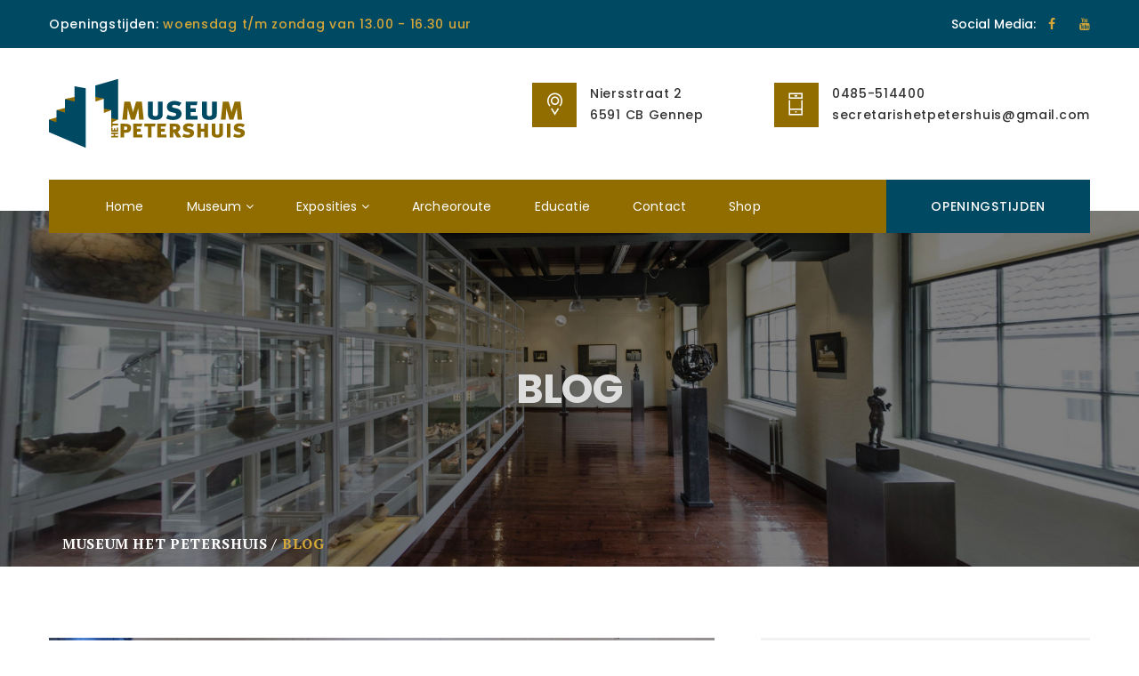

--- FILE ---
content_type: text/html; charset=UTF-8
request_url: https://www.museumhetpetershuis.nl/blog/page/2/
body_size: 17231
content:

<!DOCTYPE html>
<html lang="nl-NL" class="no-js">
<head>
	<meta charset="UTF-8">
	<meta name="viewport" content="width=device-width, initial-scale=1">
	<link rel="profile" href="http://gmpg.org/xfn/11">
		<title>Blog &#8211; Pagina 2 &#8211; Museum Het Petershuis</title>
<meta name='robots' content='max-image-preview:large' />
<link rel='dns-prefetch' href='//maps.googleapis.com' />
<link rel='dns-prefetch' href='//fonts.googleapis.com' />
<link rel='preconnect' href='https://fonts.gstatic.com' crossorigin />
<link rel="alternate" type="application/rss+xml" title="Museum Het Petershuis &raquo; feed" href="https://www.museumhetpetershuis.nl/feed/" />
<link rel="alternate" type="application/rss+xml" title="Museum Het Petershuis &raquo; reacties feed" href="https://www.museumhetpetershuis.nl/comments/feed/" />
<link rel="alternate" type="text/calendar" title="Museum Het Petershuis &raquo; iCal Feed" href="https://www.museumhetpetershuis.nl/programma/?ical=1" />
<link rel="alternate" title="oEmbed (JSON)" type="application/json+oembed" href="https://www.museumhetpetershuis.nl/wp-json/oembed/1.0/embed?url=https%3A%2F%2Fwww.museumhetpetershuis.nl%2Fblog%2F" />
<link rel="alternate" title="oEmbed (XML)" type="text/xml+oembed" href="https://www.museumhetpetershuis.nl/wp-json/oembed/1.0/embed?url=https%3A%2F%2Fwww.museumhetpetershuis.nl%2Fblog%2F&#038;format=xml" />
<style id='wp-img-auto-sizes-contain-inline-css' type='text/css'>
img:is([sizes=auto i],[sizes^="auto," i]){contain-intrinsic-size:3000px 1500px}
/*# sourceURL=wp-img-auto-sizes-contain-inline-css */
</style>
<link rel='stylesheet' id='dashicons-css' href='https://www.museumhetpetershuis.nl/wp-includes/css/dashicons.min.css?ver=6.9' type='text/css' media='all' />
<link rel='stylesheet' id='tec-variables-skeleton-css' href='https://www.museumhetpetershuis.nl/wp-content/plugins/event-tickets/common/build/css/variables-skeleton.css?ver=6.10.0' type='text/css' media='all' />
<link rel='stylesheet' id='tec-variables-full-css' href='https://www.museumhetpetershuis.nl/wp-content/plugins/event-tickets/common/build/css/variables-full.css?ver=6.10.0' type='text/css' media='all' />
<link rel='stylesheet' id='tribe-common-skeleton-style-css' href='https://www.museumhetpetershuis.nl/wp-content/plugins/event-tickets/common/build/css/common-skeleton.css?ver=6.10.0' type='text/css' media='all' />
<link rel='stylesheet' id='tribe-common-full-style-css' href='https://www.museumhetpetershuis.nl/wp-content/plugins/event-tickets/common/build/css/common-full.css?ver=6.10.0' type='text/css' media='all' />
<link rel='stylesheet' id='event-tickets-tickets-css-css' href='https://www.museumhetpetershuis.nl/wp-content/plugins/event-tickets/build/css/tickets.css?ver=5.27.2' type='text/css' media='all' />
<link rel='stylesheet' id='event-tickets-tickets-rsvp-css-css' href='https://www.museumhetpetershuis.nl/wp-content/plugins/event-tickets/build/css/rsvp-v1.css?ver=5.27.2' type='text/css' media='all' />
<style id='wp-emoji-styles-inline-css' type='text/css'>

	img.wp-smiley, img.emoji {
		display: inline !important;
		border: none !important;
		box-shadow: none !important;
		height: 1em !important;
		width: 1em !important;
		margin: 0 0.07em !important;
		vertical-align: -0.1em !important;
		background: none !important;
		padding: 0 !important;
	}
/*# sourceURL=wp-emoji-styles-inline-css */
</style>
<link rel='stylesheet' id='wp-block-library-css' href='https://www.museumhetpetershuis.nl/wp-includes/css/dist/block-library/style.min.css?ver=6.9' type='text/css' media='all' />
<style id='global-styles-inline-css' type='text/css'>
:root{--wp--preset--aspect-ratio--square: 1;--wp--preset--aspect-ratio--4-3: 4/3;--wp--preset--aspect-ratio--3-4: 3/4;--wp--preset--aspect-ratio--3-2: 3/2;--wp--preset--aspect-ratio--2-3: 2/3;--wp--preset--aspect-ratio--16-9: 16/9;--wp--preset--aspect-ratio--9-16: 9/16;--wp--preset--color--black: #000000;--wp--preset--color--cyan-bluish-gray: #abb8c3;--wp--preset--color--white: #ffffff;--wp--preset--color--pale-pink: #f78da7;--wp--preset--color--vivid-red: #cf2e2e;--wp--preset--color--luminous-vivid-orange: #ff6900;--wp--preset--color--luminous-vivid-amber: #fcb900;--wp--preset--color--light-green-cyan: #7bdcb5;--wp--preset--color--vivid-green-cyan: #00d084;--wp--preset--color--pale-cyan-blue: #8ed1fc;--wp--preset--color--vivid-cyan-blue: #0693e3;--wp--preset--color--vivid-purple: #9b51e0;--wp--preset--gradient--vivid-cyan-blue-to-vivid-purple: linear-gradient(135deg,rgb(6,147,227) 0%,rgb(155,81,224) 100%);--wp--preset--gradient--light-green-cyan-to-vivid-green-cyan: linear-gradient(135deg,rgb(122,220,180) 0%,rgb(0,208,130) 100%);--wp--preset--gradient--luminous-vivid-amber-to-luminous-vivid-orange: linear-gradient(135deg,rgb(252,185,0) 0%,rgb(255,105,0) 100%);--wp--preset--gradient--luminous-vivid-orange-to-vivid-red: linear-gradient(135deg,rgb(255,105,0) 0%,rgb(207,46,46) 100%);--wp--preset--gradient--very-light-gray-to-cyan-bluish-gray: linear-gradient(135deg,rgb(238,238,238) 0%,rgb(169,184,195) 100%);--wp--preset--gradient--cool-to-warm-spectrum: linear-gradient(135deg,rgb(74,234,220) 0%,rgb(151,120,209) 20%,rgb(207,42,186) 40%,rgb(238,44,130) 60%,rgb(251,105,98) 80%,rgb(254,248,76) 100%);--wp--preset--gradient--blush-light-purple: linear-gradient(135deg,rgb(255,206,236) 0%,rgb(152,150,240) 100%);--wp--preset--gradient--blush-bordeaux: linear-gradient(135deg,rgb(254,205,165) 0%,rgb(254,45,45) 50%,rgb(107,0,62) 100%);--wp--preset--gradient--luminous-dusk: linear-gradient(135deg,rgb(255,203,112) 0%,rgb(199,81,192) 50%,rgb(65,88,208) 100%);--wp--preset--gradient--pale-ocean: linear-gradient(135deg,rgb(255,245,203) 0%,rgb(182,227,212) 50%,rgb(51,167,181) 100%);--wp--preset--gradient--electric-grass: linear-gradient(135deg,rgb(202,248,128) 0%,rgb(113,206,126) 100%);--wp--preset--gradient--midnight: linear-gradient(135deg,rgb(2,3,129) 0%,rgb(40,116,252) 100%);--wp--preset--font-size--small: 13px;--wp--preset--font-size--medium: 20px;--wp--preset--font-size--large: 36px;--wp--preset--font-size--x-large: 42px;--wp--preset--spacing--20: 0.44rem;--wp--preset--spacing--30: 0.67rem;--wp--preset--spacing--40: 1rem;--wp--preset--spacing--50: 1.5rem;--wp--preset--spacing--60: 2.25rem;--wp--preset--spacing--70: 3.38rem;--wp--preset--spacing--80: 5.06rem;--wp--preset--shadow--natural: 6px 6px 9px rgba(0, 0, 0, 0.2);--wp--preset--shadow--deep: 12px 12px 50px rgba(0, 0, 0, 0.4);--wp--preset--shadow--sharp: 6px 6px 0px rgba(0, 0, 0, 0.2);--wp--preset--shadow--outlined: 6px 6px 0px -3px rgb(255, 255, 255), 6px 6px rgb(0, 0, 0);--wp--preset--shadow--crisp: 6px 6px 0px rgb(0, 0, 0);}:where(.is-layout-flex){gap: 0.5em;}:where(.is-layout-grid){gap: 0.5em;}body .is-layout-flex{display: flex;}.is-layout-flex{flex-wrap: wrap;align-items: center;}.is-layout-flex > :is(*, div){margin: 0;}body .is-layout-grid{display: grid;}.is-layout-grid > :is(*, div){margin: 0;}:where(.wp-block-columns.is-layout-flex){gap: 2em;}:where(.wp-block-columns.is-layout-grid){gap: 2em;}:where(.wp-block-post-template.is-layout-flex){gap: 1.25em;}:where(.wp-block-post-template.is-layout-grid){gap: 1.25em;}.has-black-color{color: var(--wp--preset--color--black) !important;}.has-cyan-bluish-gray-color{color: var(--wp--preset--color--cyan-bluish-gray) !important;}.has-white-color{color: var(--wp--preset--color--white) !important;}.has-pale-pink-color{color: var(--wp--preset--color--pale-pink) !important;}.has-vivid-red-color{color: var(--wp--preset--color--vivid-red) !important;}.has-luminous-vivid-orange-color{color: var(--wp--preset--color--luminous-vivid-orange) !important;}.has-luminous-vivid-amber-color{color: var(--wp--preset--color--luminous-vivid-amber) !important;}.has-light-green-cyan-color{color: var(--wp--preset--color--light-green-cyan) !important;}.has-vivid-green-cyan-color{color: var(--wp--preset--color--vivid-green-cyan) !important;}.has-pale-cyan-blue-color{color: var(--wp--preset--color--pale-cyan-blue) !important;}.has-vivid-cyan-blue-color{color: var(--wp--preset--color--vivid-cyan-blue) !important;}.has-vivid-purple-color{color: var(--wp--preset--color--vivid-purple) !important;}.has-black-background-color{background-color: var(--wp--preset--color--black) !important;}.has-cyan-bluish-gray-background-color{background-color: var(--wp--preset--color--cyan-bluish-gray) !important;}.has-white-background-color{background-color: var(--wp--preset--color--white) !important;}.has-pale-pink-background-color{background-color: var(--wp--preset--color--pale-pink) !important;}.has-vivid-red-background-color{background-color: var(--wp--preset--color--vivid-red) !important;}.has-luminous-vivid-orange-background-color{background-color: var(--wp--preset--color--luminous-vivid-orange) !important;}.has-luminous-vivid-amber-background-color{background-color: var(--wp--preset--color--luminous-vivid-amber) !important;}.has-light-green-cyan-background-color{background-color: var(--wp--preset--color--light-green-cyan) !important;}.has-vivid-green-cyan-background-color{background-color: var(--wp--preset--color--vivid-green-cyan) !important;}.has-pale-cyan-blue-background-color{background-color: var(--wp--preset--color--pale-cyan-blue) !important;}.has-vivid-cyan-blue-background-color{background-color: var(--wp--preset--color--vivid-cyan-blue) !important;}.has-vivid-purple-background-color{background-color: var(--wp--preset--color--vivid-purple) !important;}.has-black-border-color{border-color: var(--wp--preset--color--black) !important;}.has-cyan-bluish-gray-border-color{border-color: var(--wp--preset--color--cyan-bluish-gray) !important;}.has-white-border-color{border-color: var(--wp--preset--color--white) !important;}.has-pale-pink-border-color{border-color: var(--wp--preset--color--pale-pink) !important;}.has-vivid-red-border-color{border-color: var(--wp--preset--color--vivid-red) !important;}.has-luminous-vivid-orange-border-color{border-color: var(--wp--preset--color--luminous-vivid-orange) !important;}.has-luminous-vivid-amber-border-color{border-color: var(--wp--preset--color--luminous-vivid-amber) !important;}.has-light-green-cyan-border-color{border-color: var(--wp--preset--color--light-green-cyan) !important;}.has-vivid-green-cyan-border-color{border-color: var(--wp--preset--color--vivid-green-cyan) !important;}.has-pale-cyan-blue-border-color{border-color: var(--wp--preset--color--pale-cyan-blue) !important;}.has-vivid-cyan-blue-border-color{border-color: var(--wp--preset--color--vivid-cyan-blue) !important;}.has-vivid-purple-border-color{border-color: var(--wp--preset--color--vivid-purple) !important;}.has-vivid-cyan-blue-to-vivid-purple-gradient-background{background: var(--wp--preset--gradient--vivid-cyan-blue-to-vivid-purple) !important;}.has-light-green-cyan-to-vivid-green-cyan-gradient-background{background: var(--wp--preset--gradient--light-green-cyan-to-vivid-green-cyan) !important;}.has-luminous-vivid-amber-to-luminous-vivid-orange-gradient-background{background: var(--wp--preset--gradient--luminous-vivid-amber-to-luminous-vivid-orange) !important;}.has-luminous-vivid-orange-to-vivid-red-gradient-background{background: var(--wp--preset--gradient--luminous-vivid-orange-to-vivid-red) !important;}.has-very-light-gray-to-cyan-bluish-gray-gradient-background{background: var(--wp--preset--gradient--very-light-gray-to-cyan-bluish-gray) !important;}.has-cool-to-warm-spectrum-gradient-background{background: var(--wp--preset--gradient--cool-to-warm-spectrum) !important;}.has-blush-light-purple-gradient-background{background: var(--wp--preset--gradient--blush-light-purple) !important;}.has-blush-bordeaux-gradient-background{background: var(--wp--preset--gradient--blush-bordeaux) !important;}.has-luminous-dusk-gradient-background{background: var(--wp--preset--gradient--luminous-dusk) !important;}.has-pale-ocean-gradient-background{background: var(--wp--preset--gradient--pale-ocean) !important;}.has-electric-grass-gradient-background{background: var(--wp--preset--gradient--electric-grass) !important;}.has-midnight-gradient-background{background: var(--wp--preset--gradient--midnight) !important;}.has-small-font-size{font-size: var(--wp--preset--font-size--small) !important;}.has-medium-font-size{font-size: var(--wp--preset--font-size--medium) !important;}.has-large-font-size{font-size: var(--wp--preset--font-size--large) !important;}.has-x-large-font-size{font-size: var(--wp--preset--font-size--x-large) !important;}
/*# sourceURL=global-styles-inline-css */
</style>

<style id='classic-theme-styles-inline-css' type='text/css'>
/*! This file is auto-generated */
.wp-block-button__link{color:#fff;background-color:#32373c;border-radius:9999px;box-shadow:none;text-decoration:none;padding:calc(.667em + 2px) calc(1.333em + 2px);font-size:1.125em}.wp-block-file__button{background:#32373c;color:#fff;text-decoration:none}
/*# sourceURL=/wp-includes/css/classic-themes.min.css */
</style>
<link rel='stylesheet' id='foobox-free-min-css' href='https://www.museumhetpetershuis.nl/wp-content/plugins/foobox-image-lightbox/free/css/foobox.free.min.css?ver=2.7.35' type='text/css' media='all' />
<link rel='stylesheet' id='contact-form-7-css' href='https://www.museumhetpetershuis.nl/wp-content/plugins/contact-form-7/includes/css/styles.css?ver=6.1.4' type='text/css' media='all' />
<link rel='stylesheet' id='maxmuseum-toolkit-css' href='https://www.museumhetpetershuis.nl/wp-content/plugins/maxmuseum-toolkit/lib/css/plugin.css?ver=1.0' type='text/css' media='all' />
<link rel='stylesheet' id='maxmuseum-fonts-css' href='https://fonts.googleapis.com/css?family=Poppins%3A300%2C400%2C500%2C600%2C700%7CRoboto%3A100%2C100i%2C300%2C300i%2C400%2C400i%2C500%2C500i%2C700%2C700i%2C900%2C900i%7CPT+Serif%3A400%2C400i%2C700%2C700i&#038;subset=latin%2Clatin-ext&#038;ver=6.9' type='text/css' media='all' />
<link rel='stylesheet' id='maxmuseum-lib-css' href='https://www.museumhetpetershuis.nl/wp-content/themes/maxmuseum/css/lib.css?ver=6.9' type='text/css' media='all' />
<link rel='stylesheet' id='maxmuseum-plugins-css' href='https://www.museumhetpetershuis.nl/wp-content/themes/maxmuseum/css/plugins.css?ver=6.9' type='text/css' media='all' />
<link rel='stylesheet' id='maxmuseum-navigationmenu-css' href='https://www.museumhetpetershuis.nl/wp-content/themes/maxmuseum/css/navigation-menu.css?ver=6.9' type='text/css' media='all' />
<link rel='stylesheet' id='maxmuseum-wordpress-css' href='https://www.museumhetpetershuis.nl/wp-content/themes/maxmuseum/css/wordpress.css?ver=6.9' type='text/css' media='all' />
<link rel='stylesheet' id='maxmuseum-woocommerce-css' href='https://www.museumhetpetershuis.nl/wp-content/themes/maxmuseum/css/woocommerce.css?ver=6.9' type='text/css' media='all' />
<link rel='stylesheet' id='maxmuseum-shortcode-css' href='https://www.museumhetpetershuis.nl/wp-content/themes/maxmuseum/css/shortcode.css?ver=6.9' type='text/css' media='all' />
<link rel='stylesheet' id='maxmuseum-stylesheet-css' href='https://www.museumhetpetershuis.nl/wp-content/themes/maxmuseum/style.css?ver=6.9' type='text/css' media='all' />
<style id='maxmuseum-stylesheet-inline-css' type='text/css'>

			@media (min-width: 992px) {
				.entry-comments{
	display:none !important;
}
.map-canvas{
	display:none !important;
}
.author{
	display:none !important;
}
.ow-navigation.navbar-default .navbar-nav li a {

    text-transform: none !important;
}
			}
			@media (max-width: 991px) {
				.entry-comments{
	display:none !important;
}
.map-canvas{
	display:none !important;
}
.author{
	display:none !important;
}
			}
			@media (max-width: 767px) {
				.entry-comments{
	display:none !important;
}
.map-canvas{
	display:none !important;
}
.author{
	display:none !important;
}
			}			
		
/*# sourceURL=maxmuseum-stylesheet-inline-css */
</style>
<link rel='stylesheet' id='js_composer_front-css' href='//www.museumhetpetershuis.nl/wp-content/uploads/js_composer/js_composer_front_custom.css?ver=8.2' type='text/css' media='all' />
<link rel='stylesheet' id='event-tickets-rsvp-css' href='https://www.museumhetpetershuis.nl/wp-content/plugins/event-tickets/build/css/rsvp.css?ver=5.27.2' type='text/css' media='all' />
<link rel="preload" as="style" href="https://fonts.googleapis.com/css?family=Poppins:500,400&#038;display=swap&#038;ver=1765622493" /><link rel="stylesheet" href="https://fonts.googleapis.com/css?family=Poppins:500,400&#038;display=swap&#038;ver=1765622493" media="print" onload="this.media='all'"><noscript><link rel="stylesheet" href="https://fonts.googleapis.com/css?family=Poppins:500,400&#038;display=swap&#038;ver=1765622493" /></noscript><script type="text/javascript" src="https://www.museumhetpetershuis.nl/wp-includes/js/jquery/jquery.min.js?ver=3.7.1" id="jquery-core-js"></script>
<script type="text/javascript" src="https://www.museumhetpetershuis.nl/wp-includes/js/jquery/jquery-migrate.min.js?ver=3.4.1" id="jquery-migrate-js"></script>
<script type="text/javascript" src="https://www.museumhetpetershuis.nl/wp-content/plugins/maxmuseum-toolkit/lib/js/plugin.js?ver=1.0" id="maxmuseum-toolkit-js"></script>
<script type="text/javascript" id="simple-likes-public-js-js-extra">
/* <![CDATA[ */
var simpleLikes = {"ajaxurl":"https://www.museumhetpetershuis.nl/wp-admin/admin-ajax.php","like":"Like","unlike":"Unlike"};
//# sourceURL=simple-likes-public-js-js-extra
/* ]]> */
</script>
<script type="text/javascript" src="https://www.museumhetpetershuis.nl/wp-content/themes/maxmuseum/include/postlike/simple-likes-public.js?ver=0.5" id="simple-likes-public-js-js"></script>
<script type="text/javascript" id="foobox-free-min-js-before">
/* <![CDATA[ */
/* Run FooBox FREE (v2.7.35) */
var FOOBOX = window.FOOBOX = {
	ready: true,
	disableOthers: false,
	o: {wordpress: { enabled: true }, countMessage:'image %index of %total', captions: { dataTitle: ["captionTitle","title"], dataDesc: ["captionDesc","description"] }, rel: '', excludes:'.fbx-link,.nofoobox,.nolightbox,a[href*="pinterest.com/pin/create/button/"]', affiliate : { enabled: false }},
	selectors: [
		".foogallery-container.foogallery-lightbox-foobox", ".foogallery-container.foogallery-lightbox-foobox-free", ".gallery", ".wp-block-gallery", ".wp-caption", ".wp-block-image", "a:has(img[class*=wp-image-])", ".foobox"
	],
	pre: function( $ ){
		// Custom JavaScript (Pre)
		
	},
	post: function( $ ){
		// Custom JavaScript (Post)
		
		// Custom Captions Code
		
	},
	custom: function( $ ){
		// Custom Extra JS
		
	}
};
//# sourceURL=foobox-free-min-js-before
/* ]]> */
</script>
<script type="text/javascript" src="https://www.museumhetpetershuis.nl/wp-content/plugins/foobox-image-lightbox/free/js/foobox.free.min.js?ver=2.7.35" id="foobox-free-min-js"></script>
<script></script><link rel="https://api.w.org/" href="https://www.museumhetpetershuis.nl/wp-json/" /><link rel="alternate" title="JSON" type="application/json" href="https://www.museumhetpetershuis.nl/wp-json/wp/v2/pages/18" /><link rel="EditURI" type="application/rsd+xml" title="RSD" href="https://www.museumhetpetershuis.nl/xmlrpc.php?rsd" />
<meta name="generator" content="WordPress 6.9" />
<link rel="canonical" href="https://www.museumhetpetershuis.nl/blog/" />
<link rel='shortlink' href='https://www.museumhetpetershuis.nl/?p=18' />
<meta name="generator" content="Redux 4.5.9" /><meta name="et-api-version" content="v1"><meta name="et-api-origin" content="https://www.museumhetpetershuis.nl"><link rel="https://theeventscalendar.com/" href="https://www.museumhetpetershuis.nl/wp-json/tribe/tickets/v1/" /><meta name="tec-api-version" content="v1"><meta name="tec-api-origin" content="https://www.museumhetpetershuis.nl"><link rel="alternate" href="https://www.museumhetpetershuis.nl/wp-json/tribe/events/v1/" /><!-- Analytics by WP Statistics - https://wp-statistics.com -->
<meta name="generator" content="Powered by WPBakery Page Builder - drag and drop page builder for WordPress."/>
<meta name="generator" content="Powered by Slider Revolution 6.5.11 - responsive, Mobile-Friendly Slider Plugin for WordPress with comfortable drag and drop interface." />
<script type="text/javascript">function setREVStartSize(e){
			//window.requestAnimationFrame(function() {				 
				window.RSIW = window.RSIW===undefined ? window.innerWidth : window.RSIW;	
				window.RSIH = window.RSIH===undefined ? window.innerHeight : window.RSIH;	
				try {								
					var pw = document.getElementById(e.c).parentNode.offsetWidth,
						newh;
					pw = pw===0 || isNaN(pw) ? window.RSIW : pw;
					e.tabw = e.tabw===undefined ? 0 : parseInt(e.tabw);
					e.thumbw = e.thumbw===undefined ? 0 : parseInt(e.thumbw);
					e.tabh = e.tabh===undefined ? 0 : parseInt(e.tabh);
					e.thumbh = e.thumbh===undefined ? 0 : parseInt(e.thumbh);
					e.tabhide = e.tabhide===undefined ? 0 : parseInt(e.tabhide);
					e.thumbhide = e.thumbhide===undefined ? 0 : parseInt(e.thumbhide);
					e.mh = e.mh===undefined || e.mh=="" || e.mh==="auto" ? 0 : parseInt(e.mh,0);		
					if(e.layout==="fullscreen" || e.l==="fullscreen") 						
						newh = Math.max(e.mh,window.RSIH);					
					else{					
						e.gw = Array.isArray(e.gw) ? e.gw : [e.gw];
						for (var i in e.rl) if (e.gw[i]===undefined || e.gw[i]===0) e.gw[i] = e.gw[i-1];					
						e.gh = e.el===undefined || e.el==="" || (Array.isArray(e.el) && e.el.length==0)? e.gh : e.el;
						e.gh = Array.isArray(e.gh) ? e.gh : [e.gh];
						for (var i in e.rl) if (e.gh[i]===undefined || e.gh[i]===0) e.gh[i] = e.gh[i-1];
											
						var nl = new Array(e.rl.length),
							ix = 0,						
							sl;					
						e.tabw = e.tabhide>=pw ? 0 : e.tabw;
						e.thumbw = e.thumbhide>=pw ? 0 : e.thumbw;
						e.tabh = e.tabhide>=pw ? 0 : e.tabh;
						e.thumbh = e.thumbhide>=pw ? 0 : e.thumbh;					
						for (var i in e.rl) nl[i] = e.rl[i]<window.RSIW ? 0 : e.rl[i];
						sl = nl[0];									
						for (var i in nl) if (sl>nl[i] && nl[i]>0) { sl = nl[i]; ix=i;}															
						var m = pw>(e.gw[ix]+e.tabw+e.thumbw) ? 1 : (pw-(e.tabw+e.thumbw)) / (e.gw[ix]);					
						newh =  (e.gh[ix] * m) + (e.tabh + e.thumbh);
					}
					var el = document.getElementById(e.c);
					if (el!==null && el) el.style.height = newh+"px";					
					el = document.getElementById(e.c+"_wrapper");
					if (el!==null && el) {
						el.style.height = newh+"px";
						el.style.display = "block";
					}
				} catch(e){
					console.log("Failure at Presize of Slider:" + e)
				}					   
			//});
		  };</script>
		<style type="text/css" id="wp-custom-css">
			.ow-navigation.navbar-default .navbar-nav li a {
    font-size: 14px !important;
}
		</style>
		<style id="maxmuseum_option-dynamic-css" title="dynamic-css" class="redux-options-output">body{font-family:Poppins;font-weight:500;font-style:normal;color:#000000;font-size:14px;}h1{font-family:Poppins;font-weight:500;font-style:normal;}h2{font-family:Poppins;font-weight:400;font-style:normal;}h3{font-family:Poppins;font-weight:400;font-style:normal;}h4{font-family:Poppins;font-weight:400;font-style:normal;}h5{font-family:Poppins;font-weight:400;font-style:normal;}h6{font-family:Poppins;font-weight:400;font-style:normal;}</style><noscript><style> .wpb_animate_when_almost_visible { opacity: 1; }</style></noscript><link rel='stylesheet' id='rs-plugin-settings-css' href='https://www.museumhetpetershuis.nl/wp-content/plugins/revslider/public/assets/css/rs6.css?ver=6.5.11' type='text/css' media='all' />
<style id='rs-plugin-settings-inline-css' type='text/css'>
#rs-demo-id {}
/*# sourceURL=rs-plugin-settings-inline-css */
</style>
</head>
<body class="paged wp-singular page-template-default page page-id-18 paged-2 page-paged-2 wp-theme-maxmuseum tribe-no-js page-template-maxmuseum singular wpb-js-composer js-comp-ver-8.2 vc_responsive tribe-theme-maxmuseum">
<!-- Header Section -->
<header class="container-fluid no-padding header-section">
	<!-- SidePanel -->
	<div id="slidepanel">
						<!-- Top Header -->
				<div class="container-fluid no-padding top-header custombg_overlay">
					<!-- Container -->
					<div class="container">
						<div class="row">
																<div class="col-md-6 col-sm-6 hour-block">
										<p><span>Openingstijden: </span> woensdag t/m zondag van 13.00 - 16.30 uur</p>
									</div>
																		<div class="col-md-6 col-sm-6 social-block">
										<p>Social Media:</p>
										<ul>
														<li>
				<a href="https://www.facebook.com/Museum-Het-Petershuis-624994304263624/" target="_blank"><i class="fa fa-facebook"></i></a>
			</li>
						<li>
				<a href="https://youtu.be/69Cwh0PobcQ" target="_blank"><i class="fa fa-youtube"></i></a>
			</li>
													</ul>
									</div>
															</div>
					</div><!-- Container /- -->
				</div><!-- Top Header /- -->
						
		<!-- Logo Block -->
		<div class="container">
			<div class="col-md-12 col-sm-12 col-xs-12 no-padding logo-block">
				<div class="row">
					<div class="col-md-4 h-logo">
							<a class="navbar-brand image-logo" href="https://www.museumhetpetershuis.nl/" style="max-width: 230px;  max-height: 85px;">
		<img src="https://www.museumhetpetershuis.nl/wp-content/uploads/2018/03/Petershuis_logo.png" alt=""/>
	</a>
						</div>
												<div class="col-md-8 col-sm-12 col-xs-12 cnt-content">
																		<div class="cnt-detail">
											<i class="icon icon-Pointer"></i>
											<p>Niersstraat 2</p>
											<p>6591 CB Gennep</p>
										</div>
																				<div class="cnt-detail">
											<i class="icon icon-Phone"></i>
											<p>
												<a href="tel:0485-514400" title="0485-514400">
													0485-514400												</a>
											</p>
											<p>
												<a href="mailto:secretarishetpetershuis@gmail.com" title="secretarishetpetershuis@gmail.com">
													secretarishetpetershuis@gmail.com												</a>
											</p>
										</div>
																	</div>
											</div>
			</div>
		</div><!-- Logo Block /- -->
		
	</div><!-- SidePanel /- -->
	
	<div class="container-fluid no-padding menu-block">
		<!-- Container -->
		<div class="container">	
			<!-- nav -->
			<nav class="navbar navbar-default ow-navigation">
				<div id="loginpanel" class="desktop-hide">
					<div class="right" id="toggle">
						<a id="slideit" href="#slidepanel"><i class="fo-icons fa fa-inbox"></i></a>
						<a id="closeit" href="#slidepanel"><i class="fo-icons fa fa-close"></i></a>
					</div>
				</div>
				<div class="navbar-header">
					<button aria-controls="navbar" aria-expanded="false" data-target="#navbar" data-toggle="collapse" class="navbar-toggle collapsed" type="button">
						<span class="sr-only">Toggle navigation</span>
						<span class="icon-bar"></span>
						<span class="icon-bar"></span>
						<span class="icon-bar"></span>
					</button>
						<a class="navbar-brand image-logo" href="https://www.museumhetpetershuis.nl/" style="max-width: 230px;  max-height: 85px;">
		<img src="https://www.museumhetpetershuis.nl/wp-content/uploads/2018/03/Petershuis_logo.png" alt=""/>
	</a>
					</div>
										<!-- Menu Icon -->
						<div class="menu-icon">
							<!-- Button trigger modal -->
							<button type="button" class="btn visit_btn" data-toggle="modal" data-target="#myModal">
							  OPENINGSTIJDEN							</button>
						</div><!-- Menu Icon /- -->
										<div class="navbar-collapse collapse" id="navbar">
					<ul id="menu-shop" class="nav navbar-nav"><li id="menu-item-307" class="menu-item menu-item-type-post_type menu-item-object-page menu-item-home menu-item-307"><a title="Home" href="https://www.museumhetpetershuis.nl/">Home</a></li>
<li id="menu-item-308" class="menu-item menu-item-type-post_type menu-item-object-page menu-item-has-children menu-item-308 dropdown"><a title="Museum" href="https://www.museumhetpetershuis.nl/over-ons/" class="dropdown-toggle" aria-haspopup="true">Museum <span class="fa fa-angle-down"></span></a><i class='ddl-switch fa fa-angle-down'></i>

<ul role="menu" class=" dropdown-menu">
	<li id="menu-item-449" class="menu-item menu-item-type-post_type menu-item-object-page menu-item-449"><a title="Over ons" href="https://www.museumhetpetershuis.nl/over-ons/">Over ons</a></li>
	<li id="menu-item-448" class="menu-item menu-item-type-post_type menu-item-object-page menu-item-448"><a title="Biografie Professor Dr. Johan Peters" href="https://www.museumhetpetershuis.nl/biografie-johan-peters/">Biografie Professor Dr. Johan Peters</a></li>
	<li id="menu-item-453" class="menu-item menu-item-type-post_type menu-item-object-page menu-item-453"><a title="Het pand" href="https://www.museumhetpetershuis.nl/het-pand/">Het pand</a></li>
	<li id="menu-item-1296" class="menu-item menu-item-type-post_type menu-item-object-page menu-item-1296"><a title="Video" href="https://www.museumhetpetershuis.nl/video/">Video</a></li>
	<li id="menu-item-624" class="menu-item menu-item-type-post_type menu-item-object-page menu-item-624"><a title="Formele gegevens (ANBI-Bestuur)" href="https://www.museumhetpetershuis.nl/anbi/">Formele gegevens (ANBI-Bestuur)</a></li>
	<li id="menu-item-641" class="menu-item menu-item-type-post_type menu-item-object-post menu-item-641"><a title="Vacatures" href="https://www.museumhetpetershuis.nl/vacature/">Vacatures</a></li>
	<li id="menu-item-616" class="menu-item menu-item-type-post_type menu-item-object-page menu-item-616"><a title="Tarieven,  openingstijden en exposeren" href="https://www.museumhetpetershuis.nl/tarieven-openingstijden/">Tarieven,  openingstijden en exposeren</a></li>
	<li id="menu-item-646" class="menu-item menu-item-type-post_type menu-item-object-page menu-item-646"><a title="Vrienden van het museum" href="https://www.museumhetpetershuis.nl/vrienden-van-het-museum/">Vrienden van het museum</a></li>
	<li id="menu-item-651" class="menu-item menu-item-type-post_type menu-item-object-page menu-item-651"><a title="Begunstigers" href="https://www.museumhetpetershuis.nl/begunstigers/">Begunstigers</a></li>
</ul>
</li>
<li id="menu-item-394" class="menu-item menu-item-type-custom menu-item-object-custom menu-item-has-children menu-item-394 dropdown"><a title="Exposities" href="/wisselexposities/" class="dropdown-toggle" aria-haspopup="true">Exposities <span class="fa fa-angle-down"></span></a><i class='ddl-switch fa fa-angle-down'></i>

<ul role="menu" class=" dropdown-menu">
	<li id="menu-item-550" class="menu-item menu-item-type-custom menu-item-object-custom menu-item-550"><a title="Expositieprogramma" href="https://www.museumhetpetershuis.nl/expositieprogramma/">Expositieprogramma</a></li>
	<li id="menu-item-393" class="menu-item menu-item-type-post_type menu-item-object-page menu-item-393"><a title="Wisselexposities" href="https://www.museumhetpetershuis.nl/wisselexposities/">Wisselexposities</a></li>
	<li id="menu-item-401" class="menu-item menu-item-type-post_type menu-item-object-page menu-item-has-children menu-item-401 dropdown"><a title="Permanente expositie" href="https://www.museumhetpetershuis.nl/permanente-expositie/">Permanente expositie</a><i class='ddl-switch fa fa-angle-down'></i>

	<ul role="menu" class=" dropdown-menu">
		<li id="menu-item-480" class="menu-item menu-item-type-post_type menu-item-object-page menu-item-480"><a title="Sporen uit het verleden" href="https://www.museumhetpetershuis.nl/sporen-uit-het-verleden/">Sporen uit het verleden</a></li>
		<li id="menu-item-511" class="menu-item menu-item-type-post_type menu-item-object-page menu-item-511"><a title="Het Genneperhuis" href="https://www.museumhetpetershuis.nl/het-genneperhuis/">Het Genneperhuis</a></li>
		<li id="menu-item-510" class="menu-item menu-item-type-post_type menu-item-object-page menu-item-510"><a title="Keramiek" href="https://www.museumhetpetershuis.nl/keramiek/">Keramiek</a></li>
		<li id="menu-item-509" class="menu-item menu-item-type-post_type menu-item-object-page menu-item-509"><a title="Duits lijntje" href="https://www.museumhetpetershuis.nl/duits-lijntje/">Duits lijntje</a></li>
		<li id="menu-item-757" class="menu-item menu-item-type-post_type menu-item-object-page menu-item-757"><a title="Pronkstuk Pruisische windhaan" href="https://www.museumhetpetershuis.nl/pruisische-windhaan/">Pronkstuk Pruisische windhaan</a></li>
	</ul>
</li>
	<li id="menu-item-2634" class="menu-item menu-item-type-post_type menu-item-object-page menu-item-2634"><a title="expo-archief" href="https://www.museumhetpetershuis.nl/expo/">expo-archief</a></li>
</ul>
</li>
<li id="menu-item-2364" class="menu-item menu-item-type-post_type menu-item-object-page menu-item-2364"><a title="Archeoroute" href="https://www.museumhetpetershuis.nl/archeologische-fietsroute-gemeente-gennep/">Archeoroute</a></li>
<li id="menu-item-2554" class="menu-item menu-item-type-post_type menu-item-object-page menu-item-2554"><a title="Educatie" href="https://www.museumhetpetershuis.nl/educatieve-dienst/">Educatie</a></li>
<li id="menu-item-312" class="menu-item menu-item-type-post_type menu-item-object-page menu-item-312"><a title="Contact" href="https://www.museumhetpetershuis.nl/contact-2/">Contact</a></li>
<li id="menu-item-1475" class="menu-item menu-item-type-post_type menu-item-object-page menu-item-1475"><a title="Shop" href="https://www.museumhetpetershuis.nl/te-koop/">Shop</a></li>
</ul>				</div><!--/.nav-collapse -->
			</nav><!-- nav /- -->
			
		</div><!-- Container /- -->
	</div>
</header><!-- Header Section /- -->
<!-- Modal -->
<div class="modal fade appoinment_box" id="myModal" tabindex="-1" role="dialog">
	<div class="modal-dialog" role="document">
		<div class="modal-content">
								<div class="modal-header">
						<button type="button" class="close" data-dismiss="modal" aria-label="Close"><span aria-hidden="true">&times;</span></button>
						<h4 class="modal-title" id="myModalLabel">Openingstijden Museum Het Petershuis</h4>
					</div>
								<div class="modal-body">
				<ul>
												<li>Zondag:<span>13:00 - 16:30 uur</span></li>
														<li>Maandag:<span>GESLOTEN </span></li>
														<li>Dinsdag :<span>GESLOTEN</span></li>
														<li>Woensdag:<span>13:00 - 16:30 uur </span></li>
														<li>Donderdag:<span>13:00 - 16:30 uur </span></li>
														<li>Vrijdag:<span>13:00 - 16:30 uur </span></li>
														<li>Zaterdag :<span>13:00 - 16:30 uur </span></li>
														<li>:<span></span></li>
											</ul>
			</div>
			<div class="modal-footer">
				<button type="button" class="btn" data-dismiss="modal">Close</button>
			</div>
		</div>
	</div>
</div><div class="container-fluid no-padding page-banner custombg_overlay" style="
		background-image: url(https://www.museumhetpetershuis.nl/wp-content/uploads/2018/03/banner03.jpg);
		 min-height: 400px;	">
	<!-- Section banner -->
	<div class="container">
		<div class="page-title">
			<h3>
				Blog			</h3>
					</div>
						<div class="breadcrumb">
					<!-- Breadcrumb NavXT 7.5.0 -->
<span property="itemListElement" typeof="ListItem"><a property="item" typeof="WebPage" title="Ga naar Museum Het Petershuis." href="https://www.museumhetpetershuis.nl" class="home" ><span property="name">Museum Het Petershuis</span></a><meta property="position" content="1"></span> &gt; <span property="itemListElement" typeof="ListItem"><span property="name" class="post post-page current-item">Blog</span><meta property="url" content="https://www.museumhetpetershuis.nl/blog/"><meta property="position" content="2"></span>				</div>
					</div>
</div><!-- /.secion-banner --><main id="main" class="site-main page_spacing">

	<div class="container no-padding">

		<div class="content-area content-left col-md-8 col-sm-8">
<div id="post-18" class="post-18 page type-page status-publish hentry">

	<h2 class="no-padding no-margin hide">Blog</h2>

	
	<div class="entry-content">

		<div class="wpb-content-wrapper"><div class="vc_row wpb_row vc_row-fluid"><div class="wpb_column vc_column_container vc_col-sm-12"><div class="vc_column-inner"><div class="wpb_wrapper">			<div class="blog-listing">
				<article id="post-3275" class="post-3275 post type-post status-publish format-standard has-post-thumbnail hentry category-nieuws">

	<div class="entry-cover">

		
		
		
		
						<a href="https://www.museumhetpetershuis.nl/petershuis-ontvangt-uniek-genneps-werk-trudi-bardoel/" class="post-thumbnail">
					<img fetchpriority="high" decoding="async" width="1840" height="1517" src="https://www.museumhetpetershuis.nl/wp-content/uploads/2025/02/MHP-Schoenen-Trudi-Bardoel-92dpi.jpg" class="attachment-full size-full wp-post-image" alt="" srcset="https://www.museumhetpetershuis.nl/wp-content/uploads/2025/02/MHP-Schoenen-Trudi-Bardoel-92dpi.jpg 1840w, https://www.museumhetpetershuis.nl/wp-content/uploads/2025/02/MHP-Schoenen-Trudi-Bardoel-92dpi-300x247.jpg 300w, https://www.museumhetpetershuis.nl/wp-content/uploads/2025/02/MHP-Schoenen-Trudi-Bardoel-92dpi-1024x844.jpg 1024w, https://www.museumhetpetershuis.nl/wp-content/uploads/2025/02/MHP-Schoenen-Trudi-Bardoel-92dpi-768x633.jpg 768w, https://www.museumhetpetershuis.nl/wp-content/uploads/2025/02/MHP-Schoenen-Trudi-Bardoel-92dpi-1536x1266.jpg 1536w" sizes="(max-width: 1840px) 100vw, 1840px" />				</a>
					</div>
	<div class="entry-header">
		<div class="title-block">
			<h3 class="entry-title"><a href="https://www.museumhetpetershuis.nl/petershuis-ontvangt-uniek-genneps-werk-trudi-bardoel/" rel="bookmark">Petershuis ontvangt uniek Genneps werk Trudi Bardoel</a></h3>			<div class="author">
				<span>by 					<a href="https://www.museumhetpetershuis.nl/author/admin/" title="admin">admin</a>
				</span>
							</div>
		</div>
		<div class="entry-meta">
			<span class="entry-comments">
				<i class="fa fa-comment-o"></i>
				<a href="https://www.museumhetpetershuis.nl/petershuis-ontvangt-uniek-genneps-werk-trudi-bardoel/#respond" title="Comments">
					0 Comments				</a>
			</span>
								<span class="entry-likes">
						<span class="sl-wrapper"><a href="https://www.museumhetpetershuis.nl/wp-admin/admin-ajax.php?action=maxmuseum_process_simple_like&amp;nonce=f8d7c06b60&amp;post_id=3275&amp;disabled=true&amp;is_comment=0" class="sl-button sl-button-3275" data-nonce="f8d7c06b60" data-post-id="3275" data-iscomment="0" title="Like"><span class="sl-icon"><i class="fa fa-heart-o"></i></span><span class="sl-count">313</span></a><span class="sl-loader"></span></span>					</span>
										<span class="post-date">
						<a href="https://www.museumhetpetershuis.nl/petershuis-ontvangt-uniek-genneps-werk-trudi-bardoel/">7 <span>feb</span></a>
					</span>
							</div>
	</div>
	<div class="entry-content">
		<p>Uit handen van de erven van de in december 2024 overleden Trudi Bardoel ontving museum het Petershuis een drietal schoenen van geglazuurd keramiek. Het is een zeer bijzondere aanwinst voor de collectie keramiek van het Gennepse museum. In Gennep was Trudi een bekende verschijning. Zij was een begaafd keramiste en maakte intuïtief werk, haar gevoel tijdens het creëren van objecten was leidend. Voor de zomerexpositie van 2020 maakte Trudi twee schoenen van keramiek. Niet zomaar schoenen. [...]</p>
				<div class="btn-block">
					<a href="https://www.museumhetpetershuis.nl/petershuis-ontvangt-uniek-genneps-werk-trudi-bardoel/" class="btn" title="Lees meer ">
						Lees meer <i class="fa fa-angle-right"></i>
					</a>
				</div>
					</div>
</article><article id="post-3256" class="post-3256 post type-post status-publish format-standard has-post-thumbnail hentry category-museum-het-petershuis category-nieuws">

	<div class="entry-cover">

		
		
		
		
						<a href="https://www.museumhetpetershuis.nl/nieuwjaarsreceptie-en-afscheid-jos-klaassen/" class="post-thumbnail">
					<img decoding="async" width="2560" height="1920" src="https://www.museumhetpetershuis.nl/wp-content/uploads/2025/02/nwjr-jos-scaled.jpg" class="attachment-full size-full wp-post-image" alt="" srcset="https://www.museumhetpetershuis.nl/wp-content/uploads/2025/02/nwjr-jos-scaled.jpg 2560w, https://www.museumhetpetershuis.nl/wp-content/uploads/2025/02/nwjr-jos-300x225.jpg 300w, https://www.museumhetpetershuis.nl/wp-content/uploads/2025/02/nwjr-jos-1024x768.jpg 1024w, https://www.museumhetpetershuis.nl/wp-content/uploads/2025/02/nwjr-jos-768x576.jpg 768w, https://www.museumhetpetershuis.nl/wp-content/uploads/2025/02/nwjr-jos-1536x1152.jpg 1536w, https://www.museumhetpetershuis.nl/wp-content/uploads/2025/02/nwjr-jos-2048x1536.jpg 2048w, https://www.museumhetpetershuis.nl/wp-content/uploads/2025/02/nwjr-jos-120x90.jpg 120w" sizes="(max-width: 2560px) 100vw, 2560px" />				</a>
					</div>
	<div class="entry-header">
		<div class="title-block">
			<h3 class="entry-title"><a href="https://www.museumhetpetershuis.nl/nieuwjaarsreceptie-en-afscheid-jos-klaassen/" rel="bookmark">Nieuwjaarsreceptie en afscheid Jos Klaassen</a></h3>			<div class="author">
				<span>by 					<a href="https://www.museumhetpetershuis.nl/author/admin/" title="admin">admin</a>
				</span>
							</div>
		</div>
		<div class="entry-meta">
			<span class="entry-comments">
				<i class="fa fa-comment-o"></i>
				<a href="https://www.museumhetpetershuis.nl/nieuwjaarsreceptie-en-afscheid-jos-klaassen/#respond" title="Comments">
					0 Comments				</a>
			</span>
								<span class="entry-likes">
						<span class="sl-wrapper"><a href="https://www.museumhetpetershuis.nl/wp-admin/admin-ajax.php?action=maxmuseum_process_simple_like&amp;nonce=f8d7c06b60&amp;post_id=3256&amp;disabled=true&amp;is_comment=0" class="sl-button sl-button-3256" data-nonce="f8d7c06b60" data-post-id="3256" data-iscomment="0" title="Like"><span class="sl-icon"><i class="fa fa-heart-o"></i></span><span class="sl-count">292</span></a><span class="sl-loader"></span></span>					</span>
										<span class="post-date">
						<a href="https://www.museumhetpetershuis.nl/nieuwjaarsreceptie-en-afscheid-jos-klaassen/">1 <span>feb</span></a>
					</span>
							</div>
	</div>
	<div class="entry-content">
		<p>Maandag 27 januari hield het Petershuis de nieuwjaarsreceptie. Voorzitter Anke Sonnemans memoreerde in haar speech het vele werk dat het afgelopen jaar weer is verzet. Speciale aandacht was er voor het afscheid van de inmiddels ex-penningmeester Jos Klaasen. Jos heeft vanaf 2014 met grote inzet de financiën van het Petershuis beheerd. Hij heeft dat meer dan goed gedaan. Door actief maar behoedzaam beleid konden in zijn periode diverse grote (en dus ook dure) projecten worden gerealisee [...]</p>
				<div class="btn-block">
					<a href="https://www.museumhetpetershuis.nl/nieuwjaarsreceptie-en-afscheid-jos-klaassen/" class="btn" title="Lees meer ">
						Lees meer <i class="fa fa-angle-right"></i>
					</a>
				</div>
					</div>
</article><article id="post-3242" class="post-3242 post type-post status-publish format-standard has-post-thumbnail hentry category-nieuws">

	<div class="entry-cover">

		
		
		
		
						<a href="https://www.museumhetpetershuis.nl/unieks-genneps-klokje-voor-het-petershuis/" class="post-thumbnail">
					<img decoding="async" width="1125" height="2000" src="https://www.museumhetpetershuis.nl/wp-content/uploads/2025/01/MHP-bronzen-klok2.jpg" class="attachment-full size-full wp-post-image" alt="" srcset="https://www.museumhetpetershuis.nl/wp-content/uploads/2025/01/MHP-bronzen-klok2.jpg 1125w, https://www.museumhetpetershuis.nl/wp-content/uploads/2025/01/MHP-bronzen-klok2-169x300.jpg 169w, https://www.museumhetpetershuis.nl/wp-content/uploads/2025/01/MHP-bronzen-klok2-576x1024.jpg 576w, https://www.museumhetpetershuis.nl/wp-content/uploads/2025/01/MHP-bronzen-klok2-768x1365.jpg 768w, https://www.museumhetpetershuis.nl/wp-content/uploads/2025/01/MHP-bronzen-klok2-864x1536.jpg 864w" sizes="(max-width: 1125px) 100vw, 1125px" />				</a>
					</div>
	<div class="entry-header">
		<div class="title-block">
			<h3 class="entry-title"><a href="https://www.museumhetpetershuis.nl/unieks-genneps-klokje-voor-het-petershuis/" rel="bookmark">Uniek Genneps klokje voor het Petershuis</a></h3>			<div class="author">
				<span>by 					<a href="https://www.museumhetpetershuis.nl/author/admin/" title="admin">admin</a>
				</span>
							</div>
		</div>
		<div class="entry-meta">
			<span class="entry-comments">
				<i class="fa fa-comment-o"></i>
				<a href="https://www.museumhetpetershuis.nl/unieks-genneps-klokje-voor-het-petershuis/#respond" title="Comments">
					0 Comments				</a>
			</span>
								<span class="entry-likes">
						<span class="sl-wrapper"><a href="https://www.museumhetpetershuis.nl/wp-admin/admin-ajax.php?action=maxmuseum_process_simple_like&amp;nonce=f8d7c06b60&amp;post_id=3242&amp;disabled=true&amp;is_comment=0" class="sl-button sl-button-3242" data-nonce="f8d7c06b60" data-post-id="3242" data-iscomment="0" title="Like"><span class="sl-icon"><i class="fa fa-heart-o"></i></span><span class="sl-count">229</span></a><span class="sl-loader"></span></span>					</span>
										<span class="post-date">
						<a href="https://www.museumhetpetershuis.nl/unieks-genneps-klokje-voor-het-petershuis/">20 <span>jan</span></a>
					</span>
							</div>
	</div>
	<div class="entry-content">
		<p>Vandaag ontving het museum uit handen van broer en zus Pieter en Ineke van Bergen een bronzen klokje met het stadswapen van Gennep en de vermelding 1000 jaar Gennep. Het klokje is in een zeer beperkte oplage uitgegeven in 1950 als onderdeel van een loterij om geld in te zamelen voor een stadscarillon. Hotel van Bergen bezat ook een klokje en het werd gebruikt als signaal voor de laatste ronde. Hotel Van Bergen is inmiddels geschiedenis. De nazaten van de hotelfamilie brachten dit Genne [...]</p>
				<div class="btn-block">
					<a href="https://www.museumhetpetershuis.nl/unieks-genneps-klokje-voor-het-petershuis/" class="btn" title="Lees meer ">
						Lees meer <i class="fa fa-angle-right"></i>
					</a>
				</div>
					</div>
</article><article id="post-3146" class="post-3146 post type-post status-publish format-standard has-post-thumbnail hentry category-nieuws">

	<div class="entry-cover">

		
		
		
		
						<a href="https://www.museumhetpetershuis.nl/uniek-boek-voor-gennepse-gemeenschap-en-museum/" class="post-thumbnail">
					<img loading="lazy" decoding="async" width="1994" height="1114" src="https://www.museumhetpetershuis.nl/wp-content/uploads/2024/11/Boek-voor-museum1.jpg" class="attachment-full size-full wp-post-image" alt="" srcset="https://www.museumhetpetershuis.nl/wp-content/uploads/2024/11/Boek-voor-museum1.jpg 1994w, https://www.museumhetpetershuis.nl/wp-content/uploads/2024/11/Boek-voor-museum1-300x168.jpg 300w, https://www.museumhetpetershuis.nl/wp-content/uploads/2024/11/Boek-voor-museum1-1024x572.jpg 1024w, https://www.museumhetpetershuis.nl/wp-content/uploads/2024/11/Boek-voor-museum1-768x429.jpg 768w, https://www.museumhetpetershuis.nl/wp-content/uploads/2024/11/Boek-voor-museum1-1536x858.jpg 1536w" sizes="auto, (max-width: 1994px) 100vw, 1994px" />				</a>
					</div>
	<div class="entry-header">
		<div class="title-block">
			<h3 class="entry-title"><a href="https://www.museumhetpetershuis.nl/uniek-boek-voor-gennepse-gemeenschap-en-museum/" rel="bookmark">Uniek boek voor Gennepse gemeenschap (en museum!)</a></h3>			<div class="author">
				<span>by 					<a href="https://www.museumhetpetershuis.nl/author/admin/" title="admin">admin</a>
				</span>
							</div>
		</div>
		<div class="entry-meta">
			<span class="entry-comments">
				<i class="fa fa-comment-o"></i>
				<a href="https://www.museumhetpetershuis.nl/uniek-boek-voor-gennepse-gemeenschap-en-museum/#respond" title="Comments">
					0 Comments				</a>
			</span>
								<span class="entry-likes">
						<span class="sl-wrapper"><a href="https://www.museumhetpetershuis.nl/wp-admin/admin-ajax.php?action=maxmuseum_process_simple_like&amp;nonce=f8d7c06b60&amp;post_id=3146&amp;disabled=true&amp;is_comment=0" class="sl-button sl-button-3146" data-nonce="f8d7c06b60" data-post-id="3146" data-iscomment="0" title="Like"><span class="sl-icon"><i class="fa fa-heart-o"></i></span><span class="sl-count">315</span></a><span class="sl-loader"></span></span>					</span>
										<span class="post-date">
						<a href="https://www.museumhetpetershuis.nl/uniek-boek-voor-gennepse-gemeenschap-en-museum/">18 <span>nov</span></a>
					</span>
							</div>
	</div>
	<div class="entry-content">
		<p>Paul Janssen, voormalig eigenaar en directeur van Janssen Pers en Sjang Noy, eigenaar en uitgever van Printmarkt Gennep overhandigden op maandagmiddag 18 november een uniek boek aan museum het Petershuis. Het is de verzamelde correspondentie tussen amateurhistoricus Han Donker en Janssen sr. de vader van Paul die destijds eigenaar was van de Maas &amp; Niersbode. Onderwerp: de geschiedenis van de Noord Brabantsch-Duitsche Spoorwegmaatschappij (NBDS) beter bekend als het Duits lijntje. [...]</p>
				<div class="btn-block">
					<a href="https://www.museumhetpetershuis.nl/uniek-boek-voor-gennepse-gemeenschap-en-museum/" class="btn" title="Lees meer ">
						Lees meer <i class="fa fa-angle-right"></i>
					</a>
				</div>
					</div>
</article><article id="post-3141" class="post-3141 post type-post status-publish format-standard has-post-thumbnail hentry category-nieuws">

	<div class="entry-cover">

		
		
		
		
						<a href="https://www.museumhetpetershuis.nl/voorzitter-op-culthis-radio/" class="post-thumbnail">
					<img loading="lazy" decoding="async" width="2470" height="2060" src="https://www.museumhetpetershuis.nl/wp-content/uploads/2024/11/culthis.png" class="attachment-full size-full wp-post-image" alt="" srcset="https://www.museumhetpetershuis.nl/wp-content/uploads/2024/11/culthis.png 2470w, https://www.museumhetpetershuis.nl/wp-content/uploads/2024/11/culthis-300x250.png 300w, https://www.museumhetpetershuis.nl/wp-content/uploads/2024/11/culthis-1024x854.png 1024w, https://www.museumhetpetershuis.nl/wp-content/uploads/2024/11/culthis-768x641.png 768w, https://www.museumhetpetershuis.nl/wp-content/uploads/2024/11/culthis-1536x1281.png 1536w, https://www.museumhetpetershuis.nl/wp-content/uploads/2024/11/culthis-2048x1708.png 2048w" sizes="auto, (max-width: 2470px) 100vw, 2470px" />				</a>
					</div>
	<div class="entry-header">
		<div class="title-block">
			<h3 class="entry-title"><a href="https://www.museumhetpetershuis.nl/voorzitter-op-culthis-radio/" rel="bookmark">Voorzitter op Culthis radio</a></h3>			<div class="author">
				<span>by 					<a href="https://www.museumhetpetershuis.nl/author/admin/" title="admin">admin</a>
				</span>
							</div>
		</div>
		<div class="entry-meta">
			<span class="entry-comments">
				<i class="fa fa-comment-o"></i>
				<a href="https://www.museumhetpetershuis.nl/voorzitter-op-culthis-radio/#respond" title="Comments">
					0 Comments				</a>
			</span>
								<span class="entry-likes">
						<span class="sl-wrapper"><a href="https://www.museumhetpetershuis.nl/wp-admin/admin-ajax.php?action=maxmuseum_process_simple_like&amp;nonce=f8d7c06b60&amp;post_id=3141&amp;disabled=true&amp;is_comment=0" class="sl-button sl-button-3141" data-nonce="f8d7c06b60" data-post-id="3141" data-iscomment="0" title="Like"><span class="sl-icon"><i class="fa fa-heart-o"></i></span><span class="sl-count">323</span></a><span class="sl-loader"></span></span>					</span>
										<span class="post-date">
						<a href="https://www.museumhetpetershuis.nl/voorzitter-op-culthis-radio/">4 <span>nov</span></a>
					</span>
							</div>
	</div>
	<div class="entry-content">
		<p>Onze voorzitter, mevr. Anke Sonnemans, werd door de lokale omroep “Culthis” (Cultuur Historisch Platform) in hun november editie geïnterviewd. Dit interview kunt u hier beluisteren. Podcast: klik hier</p>
				<div class="btn-block">
					<a href="https://www.museumhetpetershuis.nl/voorzitter-op-culthis-radio/" class="btn" title="Lees meer ">
						Lees meer <i class="fa fa-angle-right"></i>
					</a>
				</div>
					</div>
</article><article id="post-3134" class="post-3134 post type-post status-publish format-standard has-post-thumbnail hentry category-wisselexpo">

	<div class="entry-cover">

		
		
		
		
						<a href="https://www.museumhetpetershuis.nl/opening-tentoonstelling-annette-berretty-en-john-schipstal/" class="post-thumbnail">
					<img loading="lazy" decoding="async" width="1890" height="1251" src="https://www.museumhetpetershuis.nl/wp-content/uploads/2024/11/Berretty-Schipstal01.jpg" class="attachment-full size-full wp-post-image" alt="" srcset="https://www.museumhetpetershuis.nl/wp-content/uploads/2024/11/Berretty-Schipstal01.jpg 1890w, https://www.museumhetpetershuis.nl/wp-content/uploads/2024/11/Berretty-Schipstal01-300x199.jpg 300w, https://www.museumhetpetershuis.nl/wp-content/uploads/2024/11/Berretty-Schipstal01-1024x678.jpg 1024w, https://www.museumhetpetershuis.nl/wp-content/uploads/2024/11/Berretty-Schipstal01-768x508.jpg 768w, https://www.museumhetpetershuis.nl/wp-content/uploads/2024/11/Berretty-Schipstal01-1536x1017.jpg 1536w" sizes="auto, (max-width: 1890px) 100vw, 1890px" />				</a>
					</div>
	<div class="entry-header">
		<div class="title-block">
			<h3 class="entry-title"><a href="https://www.museumhetpetershuis.nl/opening-tentoonstelling-annette-berretty-en-john-schipstal/" rel="bookmark">Opening tentoonstelling Annette Berretty en John Schipstal</a></h3>			<div class="author">
				<span>by 					<a href="https://www.museumhetpetershuis.nl/author/admin/" title="admin">admin</a>
				</span>
							</div>
		</div>
		<div class="entry-meta">
			<span class="entry-comments">
				<i class="fa fa-comment-o"></i>
				<a href="https://www.museumhetpetershuis.nl/opening-tentoonstelling-annette-berretty-en-john-schipstal/#respond" title="Comments">
					0 Comments				</a>
			</span>
								<span class="entry-likes">
						<span class="sl-wrapper"><a href="https://www.museumhetpetershuis.nl/wp-admin/admin-ajax.php?action=maxmuseum_process_simple_like&amp;nonce=f8d7c06b60&amp;post_id=3134&amp;disabled=true&amp;is_comment=0" class="sl-button sl-button-3134" data-nonce="f8d7c06b60" data-post-id="3134" data-iscomment="0" title="Like"><span class="sl-icon"><i class="fa fa-heart-o"></i></span><span class="sl-count">300</span></a><span class="sl-loader"></span></span>					</span>
										<span class="post-date">
						<a href="https://www.museumhetpetershuis.nl/opening-tentoonstelling-annette-berretty-en-john-schipstal/">27 <span>okt</span></a>
					</span>
							</div>
	</div>
	<div class="entry-content">
		<p>Op zaterdag 26 oktober werd om 14.00u de tentoonstelling geopend van Annette Berretty en John Schipstal. Na een woord van welkom van onze voorzitter  mevr. Anke Sonnemans gaf zij het woord aan een vriendin van beide kunstenaars voor een gloedvol inhoudelijk betoog over de samenwerking van beide kunstenaars. Hoewel beiden met eigen materialen werken, John met hout en Annette met textiel-/vezelkunst, is er tussen hen toch een unieke vorm van samenwerking ontstaan. De tentoongestelde obje [...]</p>
				<div class="btn-block">
					<a href="https://www.museumhetpetershuis.nl/opening-tentoonstelling-annette-berretty-en-john-schipstal/" class="btn" title="Lees meer ">
						Lees meer <i class="fa fa-angle-right"></i>
					</a>
				</div>
					</div>
</article><article id="post-3038" class="post-3038 post type-post status-publish format-standard has-post-thumbnail hentry category-museum-het-petershuis">

	<div class="entry-cover">

		
		
		
		
						<a href="https://www.museumhetpetershuis.nl/vrijwilligersdag/" class="post-thumbnail">
					<img loading="lazy" decoding="async" width="2016" height="1512" src="https://www.museumhetpetershuis.nl/wp-content/uploads/2024/10/IMG_2121-2.jpg" class="attachment-full size-full wp-post-image" alt="" srcset="https://www.museumhetpetershuis.nl/wp-content/uploads/2024/10/IMG_2121-2.jpg 2016w, https://www.museumhetpetershuis.nl/wp-content/uploads/2024/10/IMG_2121-2-300x225.jpg 300w, https://www.museumhetpetershuis.nl/wp-content/uploads/2024/10/IMG_2121-2-1024x768.jpg 1024w, https://www.museumhetpetershuis.nl/wp-content/uploads/2024/10/IMG_2121-2-768x576.jpg 768w, https://www.museumhetpetershuis.nl/wp-content/uploads/2024/10/IMG_2121-2-1536x1152.jpg 1536w, https://www.museumhetpetershuis.nl/wp-content/uploads/2024/10/IMG_2121-2-120x90.jpg 120w" sizes="auto, (max-width: 2016px) 100vw, 2016px" />				</a>
					</div>
	<div class="entry-header">
		<div class="title-block">
			<h3 class="entry-title"><a href="https://www.museumhetpetershuis.nl/vrijwilligersdag/" rel="bookmark">Vrijwilligersdag</a></h3>			<div class="author">
				<span>by 					<a href="https://www.museumhetpetershuis.nl/author/admin/" title="admin">admin</a>
				</span>
							</div>
		</div>
		<div class="entry-meta">
			<span class="entry-comments">
				<i class="fa fa-comment-o"></i>
				<a href="https://www.museumhetpetershuis.nl/vrijwilligersdag/#respond" title="Comments">
					0 Comments				</a>
			</span>
								<span class="entry-likes">
						<span class="sl-wrapper"><a href="https://www.museumhetpetershuis.nl/wp-admin/admin-ajax.php?action=maxmuseum_process_simple_like&amp;nonce=f8d7c06b60&amp;post_id=3038&amp;disabled=true&amp;is_comment=0" class="sl-button sl-button-3038" data-nonce="f8d7c06b60" data-post-id="3038" data-iscomment="0" title="Like"><span class="sl-icon"><i class="fa fa-heart-o"></i></span><span class="sl-count">301</span></a><span class="sl-loader"></span></span>					</span>
										<span class="post-date">
						<a href="https://www.museumhetpetershuis.nl/vrijwilligersdag/">22 <span>okt</span></a>
					</span>
							</div>
	</div>
	<div class="entry-content">
		<p>Vandaag stonden onze vrijwilligers in het zonnetje! Zonder vrijwilligers geen museum en daarom organiseert het bestuur elk jaar een speciale activiteit/dag voor hen. Vandaag stond een excursie gepland naar het schitterend recent gerestaureerd in jugendstil/art niveau gebouwd jachtslot "de Mookerheide". Ruim 30 vrijwilligers -verdeeld over 3 groepen- kregen van hun gids, ook een vrijwilliger maar dan van natuurmonumenten, alle ins en outs van het gebouw, de restauratie en  de tuin te ho [...]</p>
				<div class="btn-block">
					<a href="https://www.museumhetpetershuis.nl/vrijwilligersdag/" class="btn" title="Lees meer ">
						Lees meer <i class="fa fa-angle-right"></i>
					</a>
				</div>
					</div>
</article><article id="post-3019" class="post-3019 post type-post status-publish format-standard has-post-thumbnail hentry category-nieuws">

	<div class="entry-cover">

		
		
		
		
						<a href="https://www.museumhetpetershuis.nl/open-monumentendag-14-en-15-september/" class="post-thumbnail">
					<img loading="lazy" decoding="async" width="1952" height="1648" src="https://www.museumhetpetershuis.nl/wp-content/uploads/2024/09/monumentendag.jpg" class="attachment-full size-full wp-post-image" alt="" srcset="https://www.museumhetpetershuis.nl/wp-content/uploads/2024/09/monumentendag.jpg 1952w, https://www.museumhetpetershuis.nl/wp-content/uploads/2024/09/monumentendag-300x253.jpg 300w, https://www.museumhetpetershuis.nl/wp-content/uploads/2024/09/monumentendag-1024x865.jpg 1024w, https://www.museumhetpetershuis.nl/wp-content/uploads/2024/09/monumentendag-768x648.jpg 768w, https://www.museumhetpetershuis.nl/wp-content/uploads/2024/09/monumentendag-1536x1297.jpg 1536w" sizes="auto, (max-width: 1952px) 100vw, 1952px" />				</a>
					</div>
	<div class="entry-header">
		<div class="title-block">
			<h3 class="entry-title"><a href="https://www.museumhetpetershuis.nl/open-monumentendag-14-en-15-september/" rel="bookmark">Open monumentendag 14 en 15 september</a></h3>			<div class="author">
				<span>by 					<a href="https://www.museumhetpetershuis.nl/author/admin/" title="admin">admin</a>
				</span>
							</div>
		</div>
		<div class="entry-meta">
			<span class="entry-comments">
				<i class="fa fa-comment-o"></i>
				<a href="https://www.museumhetpetershuis.nl/open-monumentendag-14-en-15-september/#respond" title="Comments">
					0 Comments				</a>
			</span>
								<span class="entry-likes">
						<span class="sl-wrapper"><a href="https://www.museumhetpetershuis.nl/wp-admin/admin-ajax.php?action=maxmuseum_process_simple_like&amp;nonce=f8d7c06b60&amp;post_id=3019&amp;disabled=true&amp;is_comment=0" class="sl-button sl-button-3019" data-nonce="f8d7c06b60" data-post-id="3019" data-iscomment="0" title="Like"><span class="sl-icon"><i class="fa fa-heart-o"></i></span><span class="sl-count">349</span></a><span class="sl-loader"></span></span>					</span>
										<span class="post-date">
						<a href="https://www.museumhetpetershuis.nl/open-monumentendag-14-en-15-september/">13 <span>sep</span></a>
					</span>
							</div>
	</div>
	<div class="entry-content">
		<p>Het museum is tijdens de open monumentendag geopend van 13.00u - 16.30u. Het museum herbergt schatten die vallen onder het Genneps erfgoed.Ook het markante gebouw is met zijn trapgevels een monument dat onderdeel uitmaakt van de historische kern van Gennep. Het behoort samen het de Pinakelgebouw tot de 2 oudste panden van Gennep.</p>
				<div class="btn-block">
					<a href="https://www.museumhetpetershuis.nl/open-monumentendag-14-en-15-september/" class="btn" title="Lees meer ">
						Lees meer <i class="fa fa-angle-right"></i>
					</a>
				</div>
					</div>
</article><article id="post-3011" class="post-3011 post type-post status-publish format-standard has-post-thumbnail hentry category-wisselexpo">

	<div class="entry-cover">

		
		
		
		
						<a href="https://www.museumhetpetershuis.nl/opening-tentoonstelling-jacques-jacobs/" class="post-thumbnail">
					<img loading="lazy" decoding="async" width="1357" height="982" src="https://www.museumhetpetershuis.nl/wp-content/uploads/2024/09/Lankhorst-Jacobs2.jpg" class="attachment-full size-full wp-post-image" alt="" srcset="https://www.museumhetpetershuis.nl/wp-content/uploads/2024/09/Lankhorst-Jacobs2.jpg 1357w, https://www.museumhetpetershuis.nl/wp-content/uploads/2024/09/Lankhorst-Jacobs2-300x217.jpg 300w, https://www.museumhetpetershuis.nl/wp-content/uploads/2024/09/Lankhorst-Jacobs2-1024x741.jpg 1024w, https://www.museumhetpetershuis.nl/wp-content/uploads/2024/09/Lankhorst-Jacobs2-768x556.jpg 768w" sizes="auto, (max-width: 1357px) 100vw, 1357px" />				</a>
					</div>
	<div class="entry-header">
		<div class="title-block">
			<h3 class="entry-title"><a href="https://www.museumhetpetershuis.nl/opening-tentoonstelling-jacques-jacobs/" rel="bookmark">Opening tentoonstelling Jacques Jacobs</a></h3>			<div class="author">
				<span>by 					<a href="https://www.museumhetpetershuis.nl/author/admin/" title="admin">admin</a>
				</span>
							</div>
		</div>
		<div class="entry-meta">
			<span class="entry-comments">
				<i class="fa fa-comment-o"></i>
				<a href="https://www.museumhetpetershuis.nl/opening-tentoonstelling-jacques-jacobs/#respond" title="Comments">
					0 Comments				</a>
			</span>
								<span class="entry-likes">
						<span class="sl-wrapper"><a href="https://www.museumhetpetershuis.nl/wp-admin/admin-ajax.php?action=maxmuseum_process_simple_like&amp;nonce=f8d7c06b60&amp;post_id=3011&amp;disabled=true&amp;is_comment=0" class="sl-button sl-button-3011" data-nonce="f8d7c06b60" data-post-id="3011" data-iscomment="0" title="Like"><span class="sl-icon"><i class="fa fa-heart-o"></i></span><span class="sl-count">354</span></a><span class="sl-loader"></span></span>					</span>
										<span class="post-date">
						<a href="https://www.museumhetpetershuis.nl/opening-tentoonstelling-jacques-jacobs/">8 <span>sep</span></a>
					</span>
							</div>
	</div>
	<div class="entry-content">
		<p>Op 7 september werd de tentoonstelling met werken van Jacques Jacobs uit Bergen geopend. Ruim 40 belangstellenden luisterden naar de welkomstspeech van Anke Sonnemans, bestuursvoorzitter van het museum en de speech van Peter Lankhorst, huisvriend van de fam. Jacobs en oud Tweede Kamerlid voor de PPR/Groen Links.</p>
				<div class="btn-block">
					<a href="https://www.museumhetpetershuis.nl/opening-tentoonstelling-jacques-jacobs/" class="btn" title="Lees meer ">
						Lees meer <i class="fa fa-angle-right"></i>
					</a>
				</div>
					</div>
</article><article id="post-2955" class="post-2955 post type-post status-publish format-standard has-post-thumbnail hentry category-wisselexpo">

	<div class="entry-cover">

		
		
		
		
						<a href="https://www.museumhetpetershuis.nl/opening-tentoonstelling-machtg-und-stark/" class="post-thumbnail">
					<img loading="lazy" decoding="async" width="2016" height="1512" src="https://www.museumhetpetershuis.nl/wp-content/uploads/2024/07/IMG_1422.jpg" class="attachment-full size-full wp-post-image" alt="" srcset="https://www.museumhetpetershuis.nl/wp-content/uploads/2024/07/IMG_1422.jpg 2016w, https://www.museumhetpetershuis.nl/wp-content/uploads/2024/07/IMG_1422-300x225.jpg 300w, https://www.museumhetpetershuis.nl/wp-content/uploads/2024/07/IMG_1422-1024x768.jpg 1024w, https://www.museumhetpetershuis.nl/wp-content/uploads/2024/07/IMG_1422-768x576.jpg 768w, https://www.museumhetpetershuis.nl/wp-content/uploads/2024/07/IMG_1422-1536x1152.jpg 1536w, https://www.museumhetpetershuis.nl/wp-content/uploads/2024/07/IMG_1422-120x90.jpg 120w" sizes="auto, (max-width: 2016px) 100vw, 2016px" />				</a>
					</div>
	<div class="entry-header">
		<div class="title-block">
			<h3 class="entry-title"><a href="https://www.museumhetpetershuis.nl/opening-tentoonstelling-machtg-und-stark/" rel="bookmark">Opening tentoonstelling Mächtig und Stark</a></h3>			<div class="author">
				<span>by 					<a href="https://www.museumhetpetershuis.nl/author/admin/" title="admin">admin</a>
				</span>
							</div>
		</div>
		<div class="entry-meta">
			<span class="entry-comments">
				<i class="fa fa-comment-o"></i>
				<a href="https://www.museumhetpetershuis.nl/opening-tentoonstelling-machtg-und-stark/#respond" title="Comments">
					0 Comments				</a>
			</span>
								<span class="entry-likes">
						<span class="sl-wrapper"><a href="https://www.museumhetpetershuis.nl/wp-admin/admin-ajax.php?action=maxmuseum_process_simple_like&amp;nonce=f8d7c06b60&amp;post_id=2955&amp;disabled=true&amp;is_comment=0" class="sl-button sl-button-2955" data-nonce="f8d7c06b60" data-post-id="2955" data-iscomment="0" title="Like"><span class="sl-icon"><i class="fa fa-heart-o"></i></span><span class="sl-count">366</span></a><span class="sl-loader"></span></span>					</span>
										<span class="post-date">
						<a href="https://www.museumhetpetershuis.nl/opening-tentoonstelling-machtg-und-stark/">6 <span>jul</span></a>
					</span>
							</div>
	</div>
	<div class="entry-content">
		<p>Onder grote belangstelling werd vanmiddag de (wissel)tentoonstelling "Mächtig und Stark" geopend. Na een welkomstwoord van onze voorzitter, mevrouw Anke Sonnemans, was het de beurt aan dr. Wolfgang Löhr, voorzitter van Stichting Historie Peel-Maas-Niersgebied, voor een openingswoord. Deze stichting is de organisator van deze reizende tentoonstelling die al in zes andere steden (Nederland/Duitsland) werd getoond, steeds met een lokale component in de vorm van aanvullende kaarten en voor [...]</p>
				<div class="btn-block">
					<a href="https://www.museumhetpetershuis.nl/opening-tentoonstelling-machtg-und-stark/" class="btn" title="Lees meer ">
						Lees meer <i class="fa fa-angle-right"></i>
					</a>
				</div>
					</div>
</article>
	<nav class="navigation pagination" aria-label="Berichten paginering">
		<h2 class="screen-reader-text">Berichten paginering</h2>
		<div class="nav-links"><a class="prev page-numbers" href="https://www.museumhetpetershuis.nl/blog/"><i class="fa fa-angle-double-left"></i></a>
<a class="page-numbers" href="https://www.museumhetpetershuis.nl/blog/"><span class="meta-nav screen-reader-text">Page </span>1</a>
<span aria-current="page" class="page-numbers current"><span class="meta-nav screen-reader-text">Page </span>2</span>
<a class="page-numbers" href="https://www.museumhetpetershuis.nl/blog/page/3/"><span class="meta-nav screen-reader-text">Page </span>3</a>
<a class="page-numbers" href="https://www.museumhetpetershuis.nl/blog/page/4/"><span class="meta-nav screen-reader-text">Page </span>4</a>
<a class="next page-numbers" href="https://www.museumhetpetershuis.nl/blog/page/3/"><i class="fa fa-angle-double-right"></i></a></div>
	</nav>			</div>
			</div></div></div></div>
</div>
		
	</div><!-- .entry-content -->

	
</div><!-- #post-## -->
		</div><!-- content-area + page_layout_css -->

			<div class="widget-area col-md-4 col-sm-4 col-xs-12 sidebar-right sidebar-1">
		<aside id="search-2" class="widget widget_search"><form method="get" id="869" class="searchform" action="https://www.museumhetpetershuis.nl/">
	<div class="input-group">
		<input type="text" name="s" id="s-869" placeholder="zoeken" class="form-control" required>
		<span class="input-group-btn">
			<button class="btn btn-default" type="submit"><i class="fa fa-search"></i></button>
		</span>
	</div><!-- /input-group -->
</form></aside>
		<aside id="recent-posts-2" class="widget widget_recent_entries">
		<h3 class="widget-title">Recente berichten</h3>
		<ul>
											<li>
					<a href="https://www.museumhetpetershuis.nl/opdracht-aanvaard-missie-voltooid/">Opdracht aanvaard, missie voltooid?</a>
									</li>
											<li>
					<a href="https://www.museumhetpetershuis.nl/vredesduifjes/">Vredesduifjes</a>
									</li>
											<li>
					<a href="https://www.museumhetpetershuis.nl/opening-tentoonstelling-boeiende-ontmoeting/">Opening tentoonstelling &#8220;Boeiende ontmoeting&#8221;</a>
									</li>
											<li>
					<a href="https://www.museumhetpetershuis.nl/tentoonstelling-frank-weren-geopend/">Tentoonstelling Frank Weren geopend</a>
									</li>
											<li>
					<a href="https://www.museumhetpetershuis.nl/kidscongres/">Kidscongres</a>
									</li>
					</ul>

		</aside><aside id="archives-2" class="widget widget_archive"><h3 class="widget-title">Archieven</h3>
			<ul>
					<li><a href='https://www.museumhetpetershuis.nl/2025/12/'>december 2025</a></li>
	<li><a href='https://www.museumhetpetershuis.nl/2025/11/'>november 2025</a></li>
	<li><a href='https://www.museumhetpetershuis.nl/2025/10/'>oktober 2025</a></li>
	<li><a href='https://www.museumhetpetershuis.nl/2025/06/'>juni 2025</a></li>
	<li><a href='https://www.museumhetpetershuis.nl/2025/05/'>mei 2025</a></li>
	<li><a href='https://www.museumhetpetershuis.nl/2025/04/'>april 2025</a></li>
	<li><a href='https://www.museumhetpetershuis.nl/2025/03/'>maart 2025</a></li>
	<li><a href='https://www.museumhetpetershuis.nl/2025/02/'>februari 2025</a></li>
	<li><a href='https://www.museumhetpetershuis.nl/2025/01/'>januari 2025</a></li>
	<li><a href='https://www.museumhetpetershuis.nl/2024/11/'>november 2024</a></li>
	<li><a href='https://www.museumhetpetershuis.nl/2024/10/'>oktober 2024</a></li>
	<li><a href='https://www.museumhetpetershuis.nl/2024/09/'>september 2024</a></li>
	<li><a href='https://www.museumhetpetershuis.nl/2024/07/'>juli 2024</a></li>
	<li><a href='https://www.museumhetpetershuis.nl/2024/06/'>juni 2024</a></li>
	<li><a href='https://www.museumhetpetershuis.nl/2024/02/'>februari 2024</a></li>
	<li><a href='https://www.museumhetpetershuis.nl/2023/10/'>oktober 2023</a></li>
	<li><a href='https://www.museumhetpetershuis.nl/2023/09/'>september 2023</a></li>
	<li><a href='https://www.museumhetpetershuis.nl/2023/06/'>juni 2023</a></li>
	<li><a href='https://www.museumhetpetershuis.nl/2023/04/'>april 2023</a></li>
	<li><a href='https://www.museumhetpetershuis.nl/2023/03/'>maart 2023</a></li>
	<li><a href='https://www.museumhetpetershuis.nl/2023/01/'>januari 2023</a></li>
	<li><a href='https://www.museumhetpetershuis.nl/2020/08/'>augustus 2020</a></li>
	<li><a href='https://www.museumhetpetershuis.nl/2020/07/'>juli 2020</a></li>
	<li><a href='https://www.museumhetpetershuis.nl/2020/01/'>januari 2020</a></li>
			</ul>

			</aside>	</div><!-- End Sidebar -->
	
	</div><!-- .container /- -->

</main><!-- .site-main -->

	<!-- Footer Section -->
	<footer class="footer-main container-fluid no-padding">
		<!-- Footer Section -->
		<div class="container-fluid  footer-section custombg_overlay">
								<!-- Container -->
					<div class="container">
						<div class="row">
																	<div class="col-md-4 col-sm-6 col-xs-6">
											<aside id="text-1" class="widget widget_text">			<div class="textwidget">         <img src="//www.museumhetpetershuis.nl/wp-content/uploads/2018/03/Petershuis_logo_fc.png" alt="Petershuis">

<br>Museum Het Petershuis is als erkend museum opgenomen in het Museumregister Nederland.</div>
		</aside><aside id="widget_social-1" class="widget widget_social">		
		<ul class="text-left">
			<li><a target="_blank" href="https://www.facebook.com/Museum-Het-Petershuis-624994304263624/"><i class="fa fa-facebook"></i></a></li>											</ul>

		</aside>										</div>
																				<div class="col-md-4 col-sm-6 col-xs-6">
											<aside id="search-6" class="widget widget_search"><h3 class="widget-title">Zoeken</h3><form method="get" id="291" class="searchform" action="https://www.museumhetpetershuis.nl/">
	<div class="input-group">
		<input type="text" name="s" id="s-291" placeholder="zoeken" class="form-control" required>
		<span class="input-group-btn">
			<button class="btn btn-default" type="submit"><i class="fa fa-search"></i></button>
		</span>
	</div><!-- /input-group -->
</form></aside>										</div>
																				<div class="col-md-4 col-sm-6 col-xs-6">
											<aside id="widget_contact-us-1" class="widget widget_contact"><h3 class="widget-title">Museum Het Petershuis</h3>		<div class="ftr-cnt-detail">
			<p><i class="icon icon-Pointer"></i> Niersstraat 2 | 6591 CB Gennep</p>			<p><i class="icon icon-Phone"></i> <a href="tel:0485-514400(tijdensopeningsuren)" title="0485-514400(tijdensopeningsuren)">0485-514400 (tijdens openingsuren)</a></p>			<p><i class="icon icon-Mail"></i> <a href="mailto:secretarishetpetershuis@gmail.com" title="secretarishetpetershuis@gmail.com">secretarishetpetershuis@gmail.com</a></p>		</div>
		</aside>										</div>
																</div>
					</div><!-- Container /- -->
										<!-- Footer Bottom -->
					<div class="container-fluid no-padding btm-ftr custombg_overlay">
						<p><i class="fa fa-copyright"></i> 2025 Museum Het Petershuis</p>
					</div><!-- Footer Bottom /- -->
							</div><!-- Footer Section /- -->
	</footer><!-- Footer Section /- -->
	
		<script type="text/javascript">
			window.RS_MODULES = window.RS_MODULES || {};
			window.RS_MODULES.modules = window.RS_MODULES.modules || {};
			window.RS_MODULES.waiting = window.RS_MODULES.waiting || [];
			window.RS_MODULES.defered = true;
			window.RS_MODULES.moduleWaiting = window.RS_MODULES.moduleWaiting || {};
			window.RS_MODULES.type = 'compiled';
		</script>
		<script type="speculationrules">
{"prefetch":[{"source":"document","where":{"and":[{"href_matches":"/*"},{"not":{"href_matches":["/wp-*.php","/wp-admin/*","/wp-content/uploads/*","/wp-content/*","/wp-content/plugins/*","/wp-content/themes/maxmuseum/*","/*\\?(.+)"]}},{"not":{"selector_matches":"a[rel~=\"nofollow\"]"}},{"not":{"selector_matches":".no-prefetch, .no-prefetch a"}}]},"eagerness":"conservative"}]}
</script>
		<script>
		( function ( body ) {
			'use strict';
			body.className = body.className.replace( /\btribe-no-js\b/, 'tribe-js' );
		} )( document.body );
		</script>
		<script> /* <![CDATA[ */var tribe_l10n_datatables = {"aria":{"sort_ascending":": activate to sort column ascending","sort_descending":": activate to sort column descending"},"length_menu":"Show _MENU_ entries","empty_table":"No data available in table","info":"Showing _START_ to _END_ of _TOTAL_ entries","info_empty":"Showing 0 to 0 of 0 entries","info_filtered":"(filtered from _MAX_ total entries)","zero_records":"No matching records found","search":"Search:","all_selected_text":"All items on this page were selected. ","select_all_link":"Select all pages","clear_selection":"Clear Selection.","pagination":{"all":"All","next":"Next","previous":"Previous"},"select":{"rows":{"0":"","_":": Selected %d rows","1":": Selected 1 row"}},"datepicker":{"dayNames":["zondag","maandag","dinsdag","woensdag","donderdag","vrijdag","zaterdag"],"dayNamesShort":["zo","ma","di","wo","do","vr","za"],"dayNamesMin":["Z","M","D","W","D","V","Z"],"monthNames":["januari","februari","maart","april","mei","juni","juli","augustus","september","oktober","november","december"],"monthNamesShort":["januari","februari","maart","april","mei","juni","juli","augustus","september","oktober","november","december"],"monthNamesMin":["jan","feb","mrt","apr","mei","jun","jul","aug","sep","okt","nov","dec"],"nextText":"Next","prevText":"Prev","currentText":"Today","closeText":"Done","today":"Today","clear":"Clear"},"registration_prompt":"Er is nog niet opgeslagen bezoekersinformatie. Weet je zeker dat je door wilt gaan?"};/* ]]> */ </script><script type="text/html" id="wpb-modifications"> window.wpbCustomElement = 1; </script><script type="text/javascript" src="https://www.museumhetpetershuis.nl/wp-content/plugins/event-tickets/build/js/rsvp.js?ver=dab7c1842d0b66486c7c" id="event-tickets-tickets-rsvp-js-js"></script>
<script type="text/javascript" src="https://www.museumhetpetershuis.nl/wp-content/plugins/event-tickets/build/js/ticket-details.js?ver=effdcbb0319e200f2e6a" id="event-tickets-details-js-js"></script>
<script type="text/javascript" src="https://www.museumhetpetershuis.nl/wp-content/plugins/event-tickets/common/build/js/user-agent.js?ver=da75d0bdea6dde3898df" id="tec-user-agent-js"></script>
<script type="text/javascript" src="https://www.museumhetpetershuis.nl/wp-includes/js/dist/hooks.min.js?ver=dd5603f07f9220ed27f1" id="wp-hooks-js"></script>
<script type="text/javascript" src="https://www.museumhetpetershuis.nl/wp-includes/js/dist/i18n.min.js?ver=c26c3dc7bed366793375" id="wp-i18n-js"></script>
<script type="text/javascript" id="wp-i18n-js-after">
/* <![CDATA[ */
wp.i18n.setLocaleData( { 'text direction\u0004ltr': [ 'ltr' ] } );
//# sourceURL=wp-i18n-js-after
/* ]]> */
</script>
<script type="text/javascript" src="https://www.museumhetpetershuis.nl/wp-content/plugins/contact-form-7/includes/swv/js/index.js?ver=6.1.4" id="swv-js"></script>
<script type="text/javascript" id="contact-form-7-js-translations">
/* <![CDATA[ */
( function( domain, translations ) {
	var localeData = translations.locale_data[ domain ] || translations.locale_data.messages;
	localeData[""].domain = domain;
	wp.i18n.setLocaleData( localeData, domain );
} )( "contact-form-7", {"translation-revision-date":"2025-11-30 09:13:36+0000","generator":"GlotPress\/4.0.3","domain":"messages","locale_data":{"messages":{"":{"domain":"messages","plural-forms":"nplurals=2; plural=n != 1;","lang":"nl"},"This contact form is placed in the wrong place.":["Dit contactformulier staat op de verkeerde plek."],"Error:":["Fout:"]}},"comment":{"reference":"includes\/js\/index.js"}} );
//# sourceURL=contact-form-7-js-translations
/* ]]> */
</script>
<script type="text/javascript" id="contact-form-7-js-before">
/* <![CDATA[ */
var wpcf7 = {
    "api": {
        "root": "https:\/\/www.museumhetpetershuis.nl\/wp-json\/",
        "namespace": "contact-form-7\/v1"
    }
};
//# sourceURL=contact-form-7-js-before
/* ]]> */
</script>
<script type="text/javascript" src="https://www.museumhetpetershuis.nl/wp-content/plugins/contact-form-7/includes/js/index.js?ver=6.1.4" id="contact-form-7-js"></script>
<script type="text/javascript" src="https://maps.googleapis.com/maps/api/js?v=3.exp" id="gmap-api-js"></script>
<script type="text/javascript" src="https://www.museumhetpetershuis.nl/wp-content/plugins/revslider/public/assets/js/rbtools.min.js?ver=6.5.11" defer async id="tp-tools-js"></script>
<script type="text/javascript" src="https://www.museumhetpetershuis.nl/wp-content/plugins/revslider/public/assets/js/rs6.min.js?ver=6.5.11" defer async id="revmin-js"></script>
<script type="text/javascript" src="https://www.museumhetpetershuis.nl/wp-content/themes/maxmuseum/js/lib.js?ver=1.0" id="maxmuseum-lib-js"></script>
<script type="text/javascript" id="maxmuseum-lib-js-after">
/* <![CDATA[ */
			var templateUrl = "https://www.museumhetpetershuis.nl/wp-content/themes/maxmuseum";
			var WPAjaxUrl = "https://www.museumhetpetershuis.nl/wp-admin/admin-ajax.php";
		
//# sourceURL=maxmuseum-lib-js-after
/* ]]> */
</script>
<script type="text/javascript" src="https://www.museumhetpetershuis.nl/wp-content/themes/maxmuseum/js/main.js?ver=1.0" id="maxmuseum-main-js"></script>
<script type="text/javascript" id="event-tickets-rsvp-js-extra">
/* <![CDATA[ */
var tribe_tickets_rsvp_strings = {"attendee":"Deelnemer %1$s"};
//# sourceURL=event-tickets-rsvp-js-extra
/* ]]> */
</script>
<script type="text/javascript" src="https://www.museumhetpetershuis.nl/wp-content/plugins/event-tickets/build/js/rsvp.js?ver=5.27.2" id="event-tickets-rsvp-js"></script>
<script type="text/javascript" src="https://www.museumhetpetershuis.nl/wp-content/plugins/js_composer/assets/js/dist/js_composer_front.min.js?ver=8.2" id="wpb_composer_front_js-js"></script>
<script id="wp-emoji-settings" type="application/json">
{"baseUrl":"https://s.w.org/images/core/emoji/17.0.2/72x72/","ext":".png","svgUrl":"https://s.w.org/images/core/emoji/17.0.2/svg/","svgExt":".svg","source":{"concatemoji":"https://www.museumhetpetershuis.nl/wp-includes/js/wp-emoji-release.min.js?ver=6.9"}}
</script>
<script type="module">
/* <![CDATA[ */
/*! This file is auto-generated */
const a=JSON.parse(document.getElementById("wp-emoji-settings").textContent),o=(window._wpemojiSettings=a,"wpEmojiSettingsSupports"),s=["flag","emoji"];function i(e){try{var t={supportTests:e,timestamp:(new Date).valueOf()};sessionStorage.setItem(o,JSON.stringify(t))}catch(e){}}function c(e,t,n){e.clearRect(0,0,e.canvas.width,e.canvas.height),e.fillText(t,0,0);t=new Uint32Array(e.getImageData(0,0,e.canvas.width,e.canvas.height).data);e.clearRect(0,0,e.canvas.width,e.canvas.height),e.fillText(n,0,0);const a=new Uint32Array(e.getImageData(0,0,e.canvas.width,e.canvas.height).data);return t.every((e,t)=>e===a[t])}function p(e,t){e.clearRect(0,0,e.canvas.width,e.canvas.height),e.fillText(t,0,0);var n=e.getImageData(16,16,1,1);for(let e=0;e<n.data.length;e++)if(0!==n.data[e])return!1;return!0}function u(e,t,n,a){switch(t){case"flag":return n(e,"\ud83c\udff3\ufe0f\u200d\u26a7\ufe0f","\ud83c\udff3\ufe0f\u200b\u26a7\ufe0f")?!1:!n(e,"\ud83c\udde8\ud83c\uddf6","\ud83c\udde8\u200b\ud83c\uddf6")&&!n(e,"\ud83c\udff4\udb40\udc67\udb40\udc62\udb40\udc65\udb40\udc6e\udb40\udc67\udb40\udc7f","\ud83c\udff4\u200b\udb40\udc67\u200b\udb40\udc62\u200b\udb40\udc65\u200b\udb40\udc6e\u200b\udb40\udc67\u200b\udb40\udc7f");case"emoji":return!a(e,"\ud83e\u1fac8")}return!1}function f(e,t,n,a){let r;const o=(r="undefined"!=typeof WorkerGlobalScope&&self instanceof WorkerGlobalScope?new OffscreenCanvas(300,150):document.createElement("canvas")).getContext("2d",{willReadFrequently:!0}),s=(o.textBaseline="top",o.font="600 32px Arial",{});return e.forEach(e=>{s[e]=t(o,e,n,a)}),s}function r(e){var t=document.createElement("script");t.src=e,t.defer=!0,document.head.appendChild(t)}a.supports={everything:!0,everythingExceptFlag:!0},new Promise(t=>{let n=function(){try{var e=JSON.parse(sessionStorage.getItem(o));if("object"==typeof e&&"number"==typeof e.timestamp&&(new Date).valueOf()<e.timestamp+604800&&"object"==typeof e.supportTests)return e.supportTests}catch(e){}return null}();if(!n){if("undefined"!=typeof Worker&&"undefined"!=typeof OffscreenCanvas&&"undefined"!=typeof URL&&URL.createObjectURL&&"undefined"!=typeof Blob)try{var e="postMessage("+f.toString()+"("+[JSON.stringify(s),u.toString(),c.toString(),p.toString()].join(",")+"));",a=new Blob([e],{type:"text/javascript"});const r=new Worker(URL.createObjectURL(a),{name:"wpTestEmojiSupports"});return void(r.onmessage=e=>{i(n=e.data),r.terminate(),t(n)})}catch(e){}i(n=f(s,u,c,p))}t(n)}).then(e=>{for(const n in e)a.supports[n]=e[n],a.supports.everything=a.supports.everything&&a.supports[n],"flag"!==n&&(a.supports.everythingExceptFlag=a.supports.everythingExceptFlag&&a.supports[n]);var t;a.supports.everythingExceptFlag=a.supports.everythingExceptFlag&&!a.supports.flag,a.supports.everything||((t=a.source||{}).concatemoji?r(t.concatemoji):t.wpemoji&&t.twemoji&&(r(t.twemoji),r(t.wpemoji)))});
//# sourceURL=https://www.museumhetpetershuis.nl/wp-includes/js/wp-emoji-loader.min.js
/* ]]> */
</script>
<script></script></body>
</html>

--- FILE ---
content_type: text/css
request_url: https://www.museumhetpetershuis.nl/wp-content/themes/maxmuseum/css/wordpress.css?ver=6.9
body_size: 13115
content:
/*
	[Table of Content]
		## Global
			- VC
			- Site Layout
			- Bootstrap Custom
			- AdminBar
		
		## WordpPess Needs
			- Alignments
			- Media
			- Captions
			- Galleries
			- Table
			- Comments
			- Password Form
			- Post Navigation
			- Contact Form
			- Error 404
			- Search Page
			- Pagination
			- Page Header
			- PageBanner
			- Breadcrumb
			- Page Links
			- Header Logo
			
		## Widgets
			[Default: Monster Widget: 12]
			- Widget: Archives
			- Widget: Calendar
			- Widget: Categories
			- Widget: Pages
			- Widget: Meta
			- Widget: Recent Comments
			- Widget: Recent Entries
			- Widget: RSS
			- Widget: Search
			- Widget: Text
			- Widget: Tags
			- Widget: NavMenu
			
			- Widget: LatestPosts
			- Widget: Text
			- Widget: Recent Entries
*/


/*  ## Global
- - - - - - - - - - - - - - - - - - - - */

/* - VC Setting:: For Scroll */
body .vc_row {
	margin-left: 0 !important;
	margin-right: 0 !important;
}
body .vc_column_container >.vc_column-inner {
	padding-left: 0 !important;
	padding-right: 0 !important;
}

.fixedlayout.container {
	margin: 0 auto;
}
.beforepage-shortcode {
	padding-bottom: 35px;
}
.beforepage-shortcode.inside-slider {
	padding-bottom: 0;
}
.afterpage-shortcode {
	padding-bottom: 35px;
}

/* - VC */
.wpb_revslider_element.wpb_content_element {
	margin-bottom: 0 !important;
}

/* - Site Layout */
.page-banner-section {
	margin-top: 91px;
}
.page_spacing {
	margin-top: 80px;
	margin-bottom: 80px;
}

/* - Bootstrap Custom */
.container {
    max-width: 100%;
}

.owclearfix::before,
.owclearfix::after {
	content: " ";
	display: table;
}
.owclearfix::after {
	clear: both;
}
.owpull-left {
	float: left;
}
.owpull-right {
	float: right;
}

.owclearfix-cnt2::before,
.owclearfix-cnt2::after {
	content: " ";
	display: table;
}
.owclearfix-cnt2::after {
	clear: both;
}

.owclearfix-cnt3::before,
.owclearfix-cnt3::after {
	content: " ";
	display: table;
}
.owclearfix-cnt3::after {
	clear: both;
}

/* - AdminBar */ 
body.admin-bar .navbar-fixed-top {
    margin-top: 32px;
}


/*  ## WordPress Needs
- - - - - - - - - - - - - - - - - - - - */
.screen-reader-text {
	visibility: hidden;
	display: none;
}

/* - Alignments */
.alignleft {
    display: inline;
    float: left;
}
.alignright {
    display: inline;
    float: right;
}
.aligncenter {
    display: block;
    margin-right: auto;
    margin-left: auto;
}

blockquote.alignleft,
.wp-caption.alignleft,
img.alignleft {
    margin: 0.4em 1.6em 1.6em 0;
}
blockquote.alignright,
.wp-caption.alignright,
img.alignright {
    margin: 0.4em 0 1.6em 1.6em;
}
blockquote.aligncenter,
.wp-caption.aligncenter,
img.aligncenter {
    clear: both;
    margin-top: 0.4em;
    margin-bottom: 1.6em;
}
.wp-caption.alignleft,
.wp-caption.alignright,
.wp-caption.aligncenter {
    margin-bottom: 1.2em;
}

/* - Media */
.site .avatar {
	border-radius: 50%;
}
.page-content img.wp-smiley,
.entry-content img.wp-smiley,
.comment-content img.wp-smiley {
	border: none;
	margin-top: 0;
	margin-bottom: 0;
	padding: 0;
}
audio,
canvas {
	display: inline-block;
}
embed,
iframe,
object,
video {
	max-width: 100%;
	vertical-align: middle;
	border: 0 none;
	width: 100%;
}
p > embed,
p > iframe,
p > object,
p > video {
	margin-bottom: 0;
}
.wp-audio-shortcode,
.wp-video,
.wp-playlist.wp-audio-playlist {
	font-size: 15px;
	font-size: 1.5rem;
	margin-top: 0;
	margin-bottom: 1.6em;
}
.wp-playlist.wp-playlist {
	padding-bottom: 0;
}
.wp-playlist .wp-playlist-tracks {
	margin-top: 0;
}
.wp-playlist-item .wp-playlist-caption {
	border-bottom: 0;
	padding: 10px 0;
}
.wp-playlist-item .wp-playlist-item-length {
	top: 10px;
}

/* - Captions */
.wp-caption {
	margin-bottom: 1.6em;
	max-width: 100%;
}
.wp-caption img[class*="wp-image-"] {
	display: block;
	margin: 0;
}
.wp-caption-text {
	color: #707070;
	color: rgba(51, 51, 51, 0.7);
	font-size: 14px;
	line-height: 1.6;
	padding: 0.5em 0;
}

.breadcrumbs > span {
	line-height: 24px;
	font-size: 15px;
}
/* - Galleries */
.gallery {
	margin-bottom: 1.6em;
}
.gallery-item {
	display: inline-block;
	padding: 1.79104477%;
	text-align: center;
	vertical-align: top;
	width: 100%;
}
.gallery-columns-2 .gallery-item {
	max-width: 50%;
}
.gallery-columns-3 .gallery-item {
	max-width: 33.33%;
}
.gallery-columns-4 .gallery-item {
	max-width: 25%;
}
.gallery-columns-5 .gallery-item {
	max-width: 20%;
}
.gallery-columns-6 .gallery-item {
	max-width: 16.66%;
}
.gallery-columns-7 .gallery-item {
	max-width: 14.28%;
}
.gallery-columns-8 .gallery-item {
	max-width: 12.5%;
}
.gallery-columns-9 .gallery-item {
	max-width: 11.11%;
}
.gallery-icon img {
	margin: 0 auto;
}
.gallery-caption {
	color: #707070;
	color: rgba(51, 51, 51, 0.7);
	display: block;
	font-size: 12px;
	font-size: 1.2rem;
	line-height: 1.5;
	padding: 0.5em 0;
	font-size: 14px;
}
.gallery-columns-6 .gallery-caption,
.gallery-columns-7 .gallery-caption,
.gallery-columns-8 .gallery-caption,
.gallery-columns-9 .gallery-caption {
	display: none;
}

/* - Table */
table {
	border-collapse: separate;
	border-spacing: 0;
	border-width: 1px 0 0 1px;
	margin: 0 0 1.6em;
	table-layout: fixed;
	width: 100%;
}
table, th, td {
	border: 1px solid hsla(0, 0%, 20%, 0.1);
}
table {
	border-collapse: separate;
	border-spacing: 0;
}
th, td {
	padding: 0.4em;
	text-align: center;
	word-wrap: break-word;
}
th {
	border-width: 0 1px 1px 0;
	font-weight: 700;
}

/* - About Author */
.about-author {
	display: inline-block;
	width: 100%;
	padding-top: 30px;
	padding-bottom: 0;
	color: #777;
	line-height: 26px;
	font-size: 15px;
}
article[class*="type-"] .entry-content > .btn-block .about-author a {
	color: #e2b13c;
	font-size: 22px;
	font-weight: 500;
	letter-spacing: 0.7px;
	line-height: 35px;
	text-decoration: none;
	text-transform: capitalize;
	display: inline-block;
	width: 100%;
	padding: 0;	
}
article[class*="type-"] .entry-content > .btn-block .about-author a:hover {
	color: #000;
}
.about-author p {
	color: #777;
	line-height: 26px;
	font-size: 15px;
}

/* - Comment Area */
.comments-area {
	display: inline-block;
    margin-top: 0;
    padding: 0;
    width: 100%;
}
.comments-title {
	font-family: 'Poppins', sans-serif;
	font-size: 16px;
	letter-spacing: -0.32px;
	line-height: 30px;
	font-weight: 700;
	color: #333333;
	text-transform: uppercase;
	border-bottom: 1px solid #ececec;
	padding-bottom: 13px;
	margin-top: 20px;
	margin-bottom: 24px;
}
.comment-list {
    list-style: none;
    margin-bottom: 0;
	padding-left: 0;
}
.comment-list > li.depth-1 {
	padding-left: 0;
}
.comment-body {
	border-bottom: 1px solid #e2e2e2;
	margin-bottom: 25px;
	padding-bottom: 25px;
	position: relative;
}
.comment-body a.url {
	color: #777;
	text-decoration: none;
}

.bypostauthor  {}

.comment-author { 
	display: inline-block;
	font-weight: 600;
	letter-spacing: 0.65px;
	line-height: 28px;
	position: relative;
	text-transform: uppercase;
}
.comment-author .avatar {	
	border-radius: 100%;
	margin-right: 15px;
}
.comment-author .fn {
	text-transform: capitalize;
}
.comment-author .says {
	color: #000;
	font-family: 'Poppins', sans-serif;
}
.comment-metadata {	
    display: inline-block;
	margin-top: 15px;
	margin-bottom: 0;
	font-family: 'Poppins', sans-serif;
}
.comment-metadata a {
	color: #e2b13c;
	text-transform: capitalize;
	text-decoration: none;
	letter-spacing: 0.65px;
	font-weight: 500;
	line-height: 23px;
}
.comments-area .comment p {
	font-family: "PT Serif",serif;
	color: #777777;
    font-size: 15px;
    font-weight: 300;
    letter-spacing: 0.56px;
    line-height: 24px;
	margin-bottom: 10px;
}
.comments-area .comment .comment-awaiting-moderation {
	font-size: 13px;
}
.comment-list .reply a {
	color: #e2b13c;
	font-weight: 700;
	font-size: 13px;
	letter-spacing: 0.52px;
	position: relative;
	text-decoration: none;
	text-transform: uppercase;
	transition: all 1s ease 0s;
	display: inline-block;
	padding: 8px 38px;
	border: 1px solid #e2b13c;
	margin-top: 18px;
	font-family: "PT Serif",serif;
}
.comment-list .reply a:hover {
	background-color: #e2b13c;
	border-color: #e2b13c;
	color: #333;
}
.comment-list .children {
	list-style: none;
	margin: 0 0 0 15px;
	padding-left: 15px;
}
.comment-list .children > li {
    padding-left: 0.5em;
}
.comment-content a {
	text-decoration: none;
	color: #000;
}

/* - Comment Reply Form */
.woocommerce #review_form #respond,
.comment-respond {
	display: inline-block;
	width: 100%;
	margin-bottom: 40px;
}
.comment-reply-title {	
	border-bottom: 1px solid #ececec;
	color: #333333;
	font-family: "Poppins",sans-serif;
	font-size: 16px;
	font-weight: 700;
	letter-spacing: -0.32px;
	line-height: 24px;
	margin-bottom: 40px;
	margin-top: 15px;
	padding-bottom: 11px;
	text-transform: uppercase;
}
.required {
    color: #c0392b;
}
.comment-reply-title small a {
    border: none;
    float: right;
    height: 17px;
    overflow: hidden;
    width: 15px;
	text-decoration: none;
	display: none;
}
.comment-reply-title small a:before {
    content: "\f112";
    font-size: 14px;
    position: relative;
    top: 0;
	font-family: "FontAwesome";
	color: #000;
}
.comment-respond .logged-in-as  a {
	color: #777777;
	font-size: 14px;
	letter-spacing: 0.28px;
	line-height: 24px;
	text-decoration: none;
}
.comment-notes,
.comment-awaiting-moderation,
.logged-in-as,
.form-allowed-tags {
    color: #707070;
    font-size: 13px;
    line-height: 20px;
}
.comment-form label {
	font-family: 'Poppins', sans-serif;
    color: #777;
    font-size: 13px;
    font-weight: 700;
    display: block;
    letter-spacing: 0.7px;
    line-height: 24px;
    text-transform: uppercase;
	min-width: 100px;
}
.comment-form input[type="text"],
.comment-form input[type="email"],
.comment-form input[type="url"],
.comment-form textarea {
	background-color: transparent;
    border: 1px solid rgba(227,177,60,0.3);
    border-radius: 0;
    color: #777;
    font-family: "PT Serif",serif;
	font-size: 16px;
    font-weight: 400;
    letter-spacing: 0.65px;
    min-height: 45px;
	padding: 15px;
    position: relative;
    width: 100%;
	transition: all 1s ease 0s;
	-webkit-transition: all 1s ease 0s;
	-moz-transition: all 1s ease 0s;
	-webkit-box-shadow: none;
	-webkit-appearance: none;
	box-shadow: none;
	outline: none;
}
.comment-form-comment {
	margin-bottom: 30px;
}
.comments-area .comment-form-author,
.comments-area .comment-form-email,
.comments-area .comment-form-url {
    float: left;
    margin-right: 30px;
    width: 30.25%;
	margin-bottom: 30px;
}
.form-submit {
	display: inline-block;
	margin-bottom: 0;
	width: 100%;
}
.comment-form input[type="submit"]{
	background-color: #e2b13c;
    border: 1px solid transparent;
    border-radius: 0;
	border: none;
    color: #fff;
    display: inline-block;
    font-family: "PT Serif",serif;
    font-size: 16px;
    font-weight: 700;
    letter-spacing: 1.2px;
    margin: 0 0 0;
    padding: 10px 35px;
    text-decoration: none;
    text-transform: uppercase;
    width: auto;
	float: left;
	transition: all 1s ease 0s;
	-webkit-transition: all 1s ease 0s;
	-moz-transition: all 1s ease 0s;
}
.comment-form input[type="submit"]:hover {  
	background-color: #333;
}
.no-comments {
    border-top: 1px solid #eaeaea;
    color: #707070;
    font-weight: 700;
    padding-top: 1.6em;
}
.comment-navigation + .no-comments {
    border-top: 0;
}
.form-allowed-tags code {
    white-space: normal;
}
.comments-area .comment-form-url {
    margin-right: 0;
}
.comments-area h3 {
    font-size: 16px;
    text-transform: uppercase;
    font-weight: 400;
    color: #4c4c4c;
}
.comments-area .comments-line {
    width: 100%;
    border: 1px solid #c7c7c7;
    padding: 15px;
    font-size: 14px;
    font-style: italic;
    outline: none;
    margin-bottom: 20px;
}
.comments-area .comments-area {
    width: 100%;
    border: 1px solid #c7c7c7;
    padding: 15px;
    font-size: 14px;
    outline: none;
    margin-bottom: 20px;
    font-style: italic;
    resize: none;
    height: 202px;
}
.comments-area p.form-submit .button-1 {
	background-color: #bfa682;
	border-color: #bfa682;
	color: #fff;
	line-height: normal;
	margin-left: 19px;
	padding: 0.618em 1em;
	font-size: 13px;
	border: 0 none;
	text-transform: uppercase;
}
.comments-area .comment .comment-image {
    float: left;
    margin-left: -100px;
}
.comments-area .comment .comment-image img {
    border-radius: 150px;
    width: 80px;
    height: 80px;
    border: 3px solid #e8e8e8;
}
.comments-area .commentlist ul {
    margin-left: 70px;
}
.comments-area .commentlist li {
    list-style: none;
}
.comments-area .comment .comment-info {
    display: block;
    margin-bottom: 10px;
    font-size: 16px;
}
.comments-area .comment .comment-info span {
    float: right;
    font-size: 13px;
    color: #a3a2a2;
}
.comments-area .commentlist {
    margin-bottom: 60px;
    padding: 0;
}
/* .comment-list .pingback, */
.comment-list .trackback {
	border-bottom: 1px solid #e2e2e2;
	margin-bottom: 40px;
	padding-bottom: 40px;
}
.pingback .edit-link {	
    display: inline-block;   
    font-size: 13px;
    line-height: 1.5;
    margin-bottom: 5px;
    padding-left: 0;
    text-align: left;
    width: 100%;	
}
.pingback .edit-link a {
	color: #e2b13c;
	float: left;
	font-weight: 500;
	font-size: 13px;
	margin-left: 12px;
	text-transform: lowercase;
	text-decoration: none;
	margin-left: 0;
	display: inline-block;
}
.comment-metadata a:hover,
.comment-metadata a:focus,
.pingback .edit-link a:hover,
.pingback .edit-link a:focus {
    color: #333;
}

.comment-author .fn  a.url {
	float: none;
	display: inline-block;
	text-decoration: none;
	text-transform: capitalize;
	margin-top: 0;	
	font-family: 'Poppins', sans-serif;
	font-size: 18px;
	font-weight: 600;
	color: #333;
	letter-spacing: -0.36px;
	margin-top: 0;
	margin-bottom: 0;
	position: relative;
}
.comment-metadata .edit-link {
    margin-left: 1em;
}
.pingback .edit-link:before {
    top: 5px;
}
.comment-content li > ul,
.comment-content li > ol {
    margin-bottom: 0;
}
.comment-content > :last-child {
    margin-bottom: 0;
}

.comments-area .comment-list .children .depth-2 .comment-form-author,
.comments-area .comment-list .children .depth-2 .comment-form-email,
.comments-area .comment-list .children .depth-2 .comment-form-url {
	width: 100%;	
}


/* - Password Form */
.post-password-form {
	position: relative;
}
.post-password-form label {
	color: #707070;
	color: rgba(51, 51, 51, 0.7);
	display: block;
	font-size: 12px;
	font-size: 1.2rem;
	font-weight: 700;
	letter-spacing: 0.04em;
	line-height: 30px;
	text-transform: uppercase;	
}
.post-password-form input[type="submit"] {
	transition: all 1s ease 0s;
	-webkit-transition: all 1s ease 0s;
	-moz-transition: all 1s ease 0s;
	background-color: #e2b13c;	
	border: none;
    bottom: 0;
    color: #ffffff;
    padding: 5px 15px;
    position: absolute;
    right: 0;
	outline: none;
	height: 40px;
}
.post-password-form input[type="password"] {
	border: 1px solid rgba(119, 119, 119, 0.49);
    font-size: 14px;
    padding: 10px 60px 10px 10px;
    width: 100%;
	outline: none;
	height: 40px;
}
.post-password-form input[type="submit"]:hover {
	background-color: rgb(34, 34, 34);
	background-color: #222;
	color: #fff;
}

/* - Post Navigation */
.post-navigation {
	display: inline-block;
	font-weight: 700;
	margin-bottom: 50px;
	margin-top: 50px;
	position: relative;
	width: 100%;
}
.post-navigation a {
	display: block;
}
.post-navigation span {
	display: block;
}
.post-navigation .meta-nav {
	color: #707070;
	color: rgba(51, 51, 51, 0.7);
	letter-spacing: 0.04em;
	line-height: 1.5;
	position: relative;
	z-index: 2;	
}
.post-navigation .nav-previous .post-title {
	float: left;
}
.post-navigation .nav-next .post-title {
	float: right;
}
.post-navigation .post-title {
	font-size: 12px;
	line-height: 1.3333;
	color: #333;
	position: relative;
	z-index: 2;
	text-transform: uppercase;
    max-width: 80%;	
	margin-top: 5px;
}
.post-navigation .nav-previous {
    float: left;
    text-align: left;
    width: 50%;
}
.post-navigation .nav-next {
    float: right;
    text-align: right;
    width: 50%;
}
.post-navigation a:before {
	content: "";
	display: block;
	height: 100%;
	position: absolute;
	top: 0;
	left: 0;
	width: 100%;
	z-index: 1;
}

/* - Contact Form */
.wpcf7-form {
	display: inline-block;
	width: 100%;
	margin-bottom: 30px;
}
.wpcf7-form .form-group {
	margin-bottom: 32px;
}
.wpcf7-form-control-wrap {
	display: inline-block;
	width: 100%;
}
.wpcf7-form .form-group label {
	font-size: 18px;
	color: #777777;
	font-weight: 400;
	letter-spacing: 0.72px;
	line-height: 24px;
	font-family: "PT Serif",serif;
}
.wpcf7-form  .wpcf7-form-control{
	background-color: #f7f7f7;
	border: 1px solid #e2b13c;
	border-radius: 0;
	position: relative;
	text-transform: uppercase;
	outline: transparent auto 0px !important;
	width: 100%;
	margin-bottom: 0;   
	text-transform: lowercase;
	font-size: 14px;
	font-weight: 400;
	letter-spacing: 0.64px;
	padding: 14px 15px;
	min-height: 45px;
	-webkit-box-shadow: none;
	-webkit-appearance: none;
	box-shadow: none;
	font-family: 'Poppins', sans-serif;
	color: #000;	
	outline: none;
}
.wpcf7-form  .wpcf7-form-control.wpcf7-textarea{
	padding: 15px;
}
.wpcf7-form  .wpcf7-form-control.wpcf7-submit {
	color: #ffffff;
	font-size: 16px;
	display: inline-block;
	text-transform: uppercase;
	border-radius: 0;
	text-decoration: none;
	min-height: auto;
	background-color: #e2b13c;
	box-shadow: none;
	outline: none;
	padding: 12px 42px 10px;
	margin-left: 0;
	width: 100%;
	font-family: 'Poppins', sans-serif;
	font-weight: 600;
	border: 1px solid #e2b13c;
	letter-spacing: 0.65px;
	-webkit-transition: all 1s ease 0s;
	-moz-transition: all 1s ease 0s;
	transition: all 1s ease 0s;
	border: none;
}
.no-padding .wpcf7-form  .wpcf7-form-control.wpcf7-submit:hover {
	background-color: #222222;
	color: #e2b13c;
}
.wpcf7-form div.wpcf7-mail-sent-ng,
.wpcf7-form div.wpcf7-validation-errors {
	float: left;
    margin: 15px 0 0 15px;
	border: 2px solid #e2b13c;	
	line-height: 24px;
}
.wpcf7-form div.wpcf7-mail-sent-ng {
	margin-top: 15px;
	padding: 5px 15px;
}
.wpcf7-form span.wpcf7-not-valid-tip {
	margin-top: 0;
	text-align: left;
	line-height: 24px;
	margin-top: 5px;
}

/* - Error 404 */
.errorbg.error-page h6 {
	color: #fff;
}
.error-section{	
	padding: 80px 0;
	text-align: center;
}
.error-section > h3 {
	color: #000;
    font-size: 32px;
	line-height: 44px;
    font-weight: 700;
    letter-spacing: 2px;
    margin: 0;
	padding: 15px;
}
.error-block p {
	color: #000;
	font-size: 16px;
	font-weight: 500;
	letter-spacing: 1px;
	line-height: 24px;
}
.error-block {
    display: inline-block;
    margin-bottom: 30px;
    width: 100%;
}
.btn-error {
	padding: 12px 30px;
	background-color: #e2b13c;
	font-size: 14px;
	color: #ffffff;
	text-transform: uppercase;	
	font-weight: 600;
	text-decoration: none;
	-webkit-transition: all 1s ease 0s;
	-moz-transition: all 1s ease 0s;
	transition: all 1s ease 0s;
	text-decoration: none;
}
.btn-error:hover {
	background-color: #000;
	color: #fff;	
}

/* - Search Page */
.search .page-header {
	background-color: transparent;
	padding: 0;
}
.search .page-content p {
	color: #666;
	font-size: 14px;
	line-height: 24px;
}
.search .page-header .page-title {
	color: #000;
	font-size: 26px;
	line-height: 36px;
	margin: 0 0 15px;
	text-transform: capitalize;
}
.search .content-area .searchform  .input-group-btn {
	background-color: transparent;
}
.searchform .input-group {
	background-color: #f7f7f7;
    border: 1px solid rgba(226, 177, 60, 0.3);
    padding: 0;
}
.search .content-area .searchform .form-control {
	font-family: "PT Serif",serif;
	font-size: 15px;
	padding: 10px 22px;
	color: #777;
	letter-spacing: 0.56px;
	background-color: transparent;
	border: none;
    display: inline-block;
    min-height: 50px;
	-webkit-box-shadow: none;
	-webkit-appearance: none;
	box-shadow: none;	
	height: 45px;
	border-radius: 0;
	outline: none;	
}
.search .content-area .searchform .btn.btn-default {	
	border: none;
	min-height: 50px;
	outline: none;
	color: #000;
	border-radius: 0;
	-webkit-box-shadow: none;
	-webkit-appearance: none;
	box-shadow: none;
	background-color: transparent;
}
.search .content-area .searchform .btn.btn-default:active{	
	color: #000;
}
.searchform .form-control::-webkit-input-placeholder {
	color: #777;
}
.searchform .form-control:-moz-placeholder {
	color: #777;
}
.searchform .form-control::-moz-placeholder {
	color: #777;
}
.searchform .form-control:-ms-input-placeholder {
	color: #777;
}
.search .content-area .searchform .input-group-btn:last-child > .btn,
.search .content-area .searchform .input-group-btn:last-child > .btn-group {
    margin-left: 0;
}

/* - Pagination */
.pagination {
    display: inline-block;
    text-align: right;
    width: 100%;
}	
.pagination .nav-links .page-numbers {
	background-color: transparent;
	border: none;
	border-radius: 0;
	color:  #e2b13c;
	font-family: 'Poppins', sans-serif;
	font-size: 18px;
	font-weight: 500;
	width: 40px;
	height: 40px;
	position: relative;
	padding: 0;
	text-align: center;
	line-height: 40px;
	display: inline-block;
	margin: 0 15px 25px;
	text-decoration: none;
}
.pagination .nav-links .page-numbers::before {
	background-color: transparent;
	border: 1px solid #e2b13c;
	content: "";
	position: absolute;
	left: 0;
	right: 0;
	top: 0;
	bottom: 0;
	display: block;
	transform: rotate(45deg);
	-webkit-transform: rotate(45deg);
	-moz-transform: rotate(45deg);
	-ms-transform: rotate(45deg);
	-webkit-transition: all 1s ease 0s;
	-moz-transition: all 1s ease 0s;
	transition: all 1s ease 0s;
	z-index: -1;
}
.pagination .nav-links .page-numbers.current{
	color: #fff;
}
.pagination .nav-links .page-numbers.current::before {
	background-color: #e2b13c;
}
.pagination .nav-links .page-numbers:hover,
.pagination .nav-links .page-numbers:focus {	
	color: #fff;	
}
.pagination .nav-links .page-numbers:hover::before {
	background-color: #e2b13c;
}

.pagination .prev.page-numbers,
.pagination .next.page-numbers {
	background-color: transparent;
	color: #e2b13c;
}
.pagination .prev.page-numbers:hover,
.pagination .next.page-numbers:hover {
	background-color: transparent;
	color: #fff;
}

/* - Page Header */
.page-header,
.post-header {
	margin: 0;
	border: 0 none;	
}
.full-page-header {
	margin-bottom: 80px;
}
.page-heading {
	left: 50%;
	position: absolute;
	top: 50%;
	-webkit-transform: translate(-50%, -50%);
	-moz-transform: translate(-50%, -50%);
	-ms-transform: translate(-50%, -50%);
	transform: translate(-50%, -50%);
}
.header-menuabsolute .page-heading {
    top: 60%;
}

/* - PageBanner */
.pagebanner {
	background-size: cover;
	text-align: center;
	position: relative;
	background-color: #666;
	min-height: 200px;
	z-index: 0;
}
.pagebanner::before {
	background-color: rgba(0, 0, 0, 0.8);
	bottom: 0;
	content: "";
	display: inline-block !important;
	left: 0;
	position: absolute;
	right: 0;
	top: 0;
	z-index: -1;
}
.pagebanner-content {
	margin: 0 auto;
	text-align: right;
	position: absolute;
	top: 50%;
	left: 0;
	right: 0;
	-webkit-transform: translate(0, -50%);
	-moz-transform: translate(0, -50%);
	-ms-transform: translate(0, -50%);
	transform: translate(0, -50%);
	max-width: 1170px;
	text-align: left;
	padding: 0 15px;
	display: inline-block;
	width: 100%;
}
.pagebanner .pagebanner-content h3 {
	color: #fff;
	display: inline-block;
	font-family: 'Poppins', sans-serif;
	font-size: 36.07px;
	letter-spacing: 1.8053px;
	line-height: 65px;
	margin: 0;
	text-transform: uppercase;
	float: left;
	width: 50%;
	word-wrap: break-word;
}
.page-subtitle {
	display: block;
	font-size: 14px;
	letter-spacing: 0.5px;
	line-height: 28px;
	margin-top: 0;
	word-wrap: break-word;
	text-transform: capitalize;
}

/* - Breadcrumb */
.breadcrumb {
	font-size: 0; 
	background-color: transparent;
	margin: 0;
	color: #fff;
	width: 100%;
	padding: 13px 15px;
	max-width: 1170px;
	word-wrap: break-word;
	position: absolute;
	bottom: 0;
	top: auto;
	z-index: 1;
}
.breadcrumb a,
.breadcrumb span {
	color: #fff;
	text-transform: uppercase;
	text-decoration: none;
	line-height: 26px;
	font-family: "PT Serif",serif;
	font-size: 16px;
	font-weight: 700;
	letter-spacing: 0.64px;
	word-wrap: break-word;
}
.breadcrumb span a > span,
.breadcrumb .home span {
	color: #fff;
}
.breadcrumb span {
	color: #d5a738;
}
.breadcrumb > span:after {
	color: #fff;
	content:"/";
	padding: 0 5px;
}
.breadcrumb > span:last-of-type:after {
	content: "";
}

/* - Widget:: Breadcrumb Navxt */
.widget_breadcrumb_navxt {
	font-size:0; 
}
.widget_breadcrumb_navxt .breadcrumbs > span:after {
	color: #d5a738;
	content:"/";
	padding: 0 5px;
}
.widget_breadcrumb_navxt .breadcrumbs > span:last-of-type:after {
	content: "";
}

.widget-area .widget_contact p {
	color: #777;
}


/* - Page Links */
.entry-content .page-links {
	margin-bottom: 20px;
}
.entry-content .page-links a span {
	line-height: normal;
	font-size: 14px;
}
.entry-content .page-links-title {
	margin-right: 10px;
}
.entry-content .page-links a,
.entry-content .page-links > span:not(.screen-reader-text):not(.page-links-title) {
	background-color: transparent;
	border: none;
	border-radius: 0;
	color:  #e2b13c;
	font-family: 'Poppins', sans-serif;
	font-size: 18px;
	font-weight: 500;
	width: 40px;
	height: 40px;
	position: relative;
	padding: 0;
	text-align: center;
	line-height: 40px;
	display: inline-block;
	margin: 0 15px 25px;
	text-decoration: none;
}
.entry-content .page-links a::before,
.entry-content .page-links > span:not(.screen-reader-text):not(.page-links-title)::before {
	background-color: transparent;
	border: 1px solid #e2b13c;
	content: "";
	position: absolute;
	left: 0;
	right: 0;
	top: 0;
	bottom: 0;
	display: block;
	transform: rotate(45deg);
	-webkit-transform: rotate(45deg);
	-moz-transform: rotate(45deg);
	-ms-transform: rotate(45deg);
	-webkit-transition: all 1s ease 0s;
	-moz-transition: all 1s ease 0s;
	transition: all 1s ease 0s;
	z-index: -1;
}
.entry-content .page-links > span:not(.screen-reader-text):not(.page-links-title):hover {
	color: #fff;
}
.entry-content .page-links a:hover::before,
.entry-content .page-links > span:not(.screen-reader-text):not(.page-links-title):hover::before {
	background-color: #e2b13c;	
}
.entry-content .page-links a:hover  {	
    color: #fff;
}
.entry-content p > a {
	color: #777;
}

/* - Header Logo: Image */
.header-section .navbar-brand {
	max-width: 240px;
	float: none;
	padding: 0;
	height: auto;
}
.navbar-brand.image-logo {
	max-width: 160px;	
	max-height: 70px;
	overflow: hidden;
	display: inline-block;
	height: auto;
	padding-top: 6px;
	padding-bottom: 6px;
}


/* - Header Logo: Custom Text */
.navbar-brand.custom-txt {
	color: #e2b13c;
	display: inline-block;
	font-size: 30px;
	font-weight: 600;
	letter-spacing: 1px;
	line-height: 45px;
	margin-bottom: 5px;
	margin-top: 18px;
	padding: 0;
	text-decoration: none;
	text-transform: uppercase;
	transition: all 1s ease 0s;
	-webkit-transition: all 1s ease 0s;
	-moz-transition: all 1s ease 0s;
}
.navbar-brand.custom-txt:focus,
.navbar-brand.custom-txt:hover {
	color: #000;
}

/* - Header Logo: Site Title */
.navbar-brand.site-title {
	color: #e2b13c;
	display: inline-block;
	font-size: 30px;
	font-weight: 600;
	letter-spacing: 1px;
	line-height: 45px;
	margin-bottom: 5px;
	margin-top: 18px;
	padding: 0;
	text-decoration: none;
	text-transform: uppercase;
	transition: all 1s ease 0s;
	-webkit-transition: all 1s ease 0s;
	-moz-transition: all 1s ease 0s;
}
.navbar-brand.site-title:focus,
.navbar-brand.site-title:hover {
	color: #000;
}

/* - Footer Logo: Custom Text */
.footer_sitelogo {
	color: #e2b13c;
	font-size: 30px;
	font-weight: 800;
	height: auto;
	letter-spacing: 1px;
	line-height: 40px;	
	text-decoration: none;
	text-transform: uppercase;
	margin-top: 0;
}



/*  ## Widgets
- - - - - - - - - - - - - - - - - - - -  */
.widget-area .widget {
	/* border-bottom: 2px solid #f6f6f6; */
    display: inline-block;
    width: 100%;
}
.widget {
	background-color: #f2f2f2;
	padding: 20px;
	margin-bottom: 42px;
}
.widget:last-of-type {
	margin-bottom: 0;
	border-bottom: none;
}
.widget-title {
	background-image: url("../images/ftr-widget-arrow.png");
	background-repeat: no-repeat;
	background-position: left bottom;
	font-family: 'Poppins', sans-serif;
	font-size: 18px;
	font-weight: 700;
	letter-spacing: 0.72px;
	line-height: 35px;
	padding-bottom: 13px;
	margin-top: 0;
	margin-bottom: 25px;
	text-transform: uppercase;
}

.widget ul {
	list-style: none;
	color: #777;
	font-size: 14px;
	margin: 0;
	padding-left: 0;
	margin-bottom: 0;
}
.widget ul.children {
	padding-left: 10px;
	margin-top: 10px;
}
.widget > ul:first-of-type {
	padding-left: 0;
}

.widget ul li {
	display: inline-block;
	width: 100%;
	border-bottom: 1px solid rgba(187,187,187,0.3);
	padding-bottom: 12px;
	margin-bottom: 12px;
	font-size: 15px;
}

.widget ul li:last-of-type {
	margin-bottom: 0;
}
.widget ul li::before {
	font-family: 'Stroke-Gap-Icons';
	content: "\e6bc";
	color: #d5a738;
	font-size: 18px;
	vertical-align: middle;
	margin-right: 10px;
}
.widget  ul li a {
	color: #777;
	text-decoration: none;
}
.widget  ul li a:hover {
	color: #d5a738;
}
.widget a,
.widget-area a {
	color: #777;
	text-decoration: none;
	-webkit-transition: all 1s ease 0s;
	-moz-transition: all 1s ease 0s;
	transition: all 1s ease 0s;	
}
.widget a:hover,
.widget-area a:hover {
	color: #000;
}
.widget ul li > a {
	color: #777;
	line-height: 28px;
	margin-bottom: 0;
	word-wrap: break-word;	
	position: relative;
	font-weight: 400;
	font-size: 15px;
	position: relative;
	text-decoration: none;
	text-transform: capitalize;	
	-webkit-transition: all 1s ease 0s;
	-moz-transition: all 1s ease 0s;
	transition: all 1s ease 0s;	
}
.widget ul li > a:hover {	
	text-decoration: none;
	color: #e2b13c;
}

.woocommerce select,
.widget select {
	width: 100%;
	padding: 10px;
	max-width: 100%;
	border: 1px solid #ddd;
	background-color: transparent;
	box-shadow: none;
	outline: none;
	background-image: url("../images/select_arrrows.png") !important;
	background-repeat: no-repeat !important;
	background-position: right center !important; 
	-moz-appearance: none!important; 
	-webkit-appearance: none!important; 
}
.woocommerce select::-ms-expand {
	display: none;
}
.widget select::-ms-expand {
    display: none;
}
.widget select option,
.widget select:active,
.widget select:focus {
	outline: none !important;
}

/* - NavMenu  & Pages*/
.widget_nav_menu > div > ul ul {
	padding-left: 10px;
}
.widget_nav_menu > div > ul li:last-of-type ul li:last-of-type a {
	margin-bottom: 0;
}
.widget.widget_pages ul li,
.widget.widget_nav_menu ul li {
	border: none;
	margin-bottom: 0;
	padding-bottom: 0;
}
.widget.widget_pages ul li::before,
.widget.widget_nav_menu ul li::before {
	display: none;	
}
.widget.widget_pages ul li a,
.widget.widget_nav_menu ul li a {
	border-bottom: 1px solid #ddd;
	margin-bottom: 10px;
    padding-bottom: 10px;
	width: 100%;
	display: inline-block;
	position: relative;
}
.widget.widget_pages ul li a::before,
.widget.widget_nav_menu ul li a::before {
	font-family: 'Stroke-Gap-Icons';
	content: "\e6bc";
	color: #d5a738;
	font-size: 18px;
	vertical-align: middle;
	margin-right: 10px;
}
.widget_nav_menu > div > ul:first-of-type {
	padding-left: 0;
}

/* - Widget: Search */
.widget_search .input-group {
	border: 1px solid rgba(226,177,60,0.3);
	background-color: #f7f7f7;
	padding: 6px 8px 6px 13px;
}
.widget_search .input-group .form-control {
	height: auto;
	background-color: transparent;
	border-radius: 0;
	border: none;
	-webkit-box-shadow: none;
	-webkit-appearance: none;
	box-shadow: none;
	letter-spacing: 0.56px;
}
.widget_search .input-group .btn {
	background-color: transparent;
	border-radius: 0;
	border: none;
	-webkit-box-shadow: none;
	-webkit-appearance: none;
	box-shadow: none;
}
.widget_search .input-group .form-control::-webkit-input-placeholder {
	color: #777777;
}
.widget_search .input-group .form-control:-moz-placeholder { 
	color: #777777;
}
.widget_search .input-group .form-control::-moz-placeholder { 
	color: #777777;
}
.widget_search .input-group .form-control:-ms-input-placeholder {  
	color: #777777;
}

/* - Widget: Categories & Archives */
.widget_archive > ul li,
.widget_categories > ul li {
	-webkit-transition: all 1s ease 0s;
	-moz-transition: all 1s ease 0s;
	transition: all 1s ease 0s;	
}
.widget_categories li:hover,
.widget_archive li:hover,
.widget_archive li:hover a,
.widget_categories li:hover a {
	color: #e2b13c;
}

.widget_latestposts .latest-content.no_post_thumb {
	padding-left: 0;
}

/* - Widget: Social */
.widget.widget_social ul li {
	display: inline-block;
	width: auto;
	border: none;
}
.widget_social ul:first-of-type {
	padding-left: 0;
	display: inline-block;
	width: 100%;
	margin-bottom: 0;
	margin-top: 0;
}
.widget.widget_social ul li {
	display: inline-block;
	margin-right: 8px;
	margin-top: 8px;
	padding: 0;
}
.widget.widget_social ul li:last-child {
	margin-right: 0;
}
.widget.widget_social ul li a {
	border-radius: 100%;
	width: 36px;
	height: 36px;
	border: 1px solid rgba(119,119,119,0.49);
	color: #777777;
	text-align: center;
	line-height: 36px;
	display: inline-block;
}
.widget.widget_social ul li a:hover {
	color: #e2b13c;
}
.widget-area .widget.widget_social ul li::before {
	display: none;
}

/* - Widget: Tags */
.tagcloud {
	display: inline-block;
	width: 100%;
}
.tagcloud a {
	padding: 10px 10px;
	color: #777;
	margin-bottom: 10px;
	margin-right: 10px;
	text-decoration: none;
	text-transform: capitalize;
	letter-spacing: 0.52px;
	font-weight: 400;	
    font-size: 13px !important;
	transition: all 1s ease 0s;
	-webkit-transition: all 1s ease 0s;
	-moz-transition: all 1s ease 0s;
	float: left;
	border: 1px solid rgba(226,177,60,0.3);	
	border-radius: 7px;
	text-align: center;	
	color: #777;
	word-wrap: break-word;
}
.tagcloud a:hover {		
	background-color: #e2b13c;
	color: #fff;
}
.tagcloud a:last-of-type {
	margin-right: 0;
}

/* - Widget: Calendar */
.widget_calendar #wp-calendar {
    width: 100%;
	border: none;
}
.widget_calendar table {
    margin: 0;
	width: 100%;
}
.widget_calendar td,
.widget_calendar th {
    line-height: 2.3333;
    text-align: center;
    padding: 0;
	border: none;
	color: #333;
	font-family: "PT Serif",serif;
	font-weight: 700;
}
.widget_calendar caption {
    font-weight: 700;
    margin: 0;
    text-transform: capitalize;
	text-align: center;
	font-family: "PT Serif",serif;
	font-size: 16px;
	letter-spacing: 0.64px;
	color: #e2b13c;
	border-top: 1px solid #e2b13c;
	border-bottom: 1px solid #e2b13c;
}
.widget_calendar tbody a {
    background-color: transparent;
    color: #000;
    display: block;
	text-decoration: none;
    font-weight: 700;
}

.widget_calendar tbody #today {
	background-color: #e2b13c;
    border-radius: 50%;
    color: #fff;
    display: inline-block;
    font-weight: 700;
    height: 30px;
    line-height: 30px;
    width: 30px;
}
.widget_calendar tbody a:hover,
.widget_calendar tbody a:focus {
    color: #000;
}
.widget_calendar #next,
.widget_calendar #prev {
	color: #e2b13c;	
	text-align: left;
}
.widget_calendar #next{
	text-align: right;
}
.widget_calendar #next a,
.widget_calendar #prev  a {
	border: 1px solid #e2b13c;
	padding: 5px 15px;
	color: #333;
	text-decoration: none;
	margin-left: 10px;
	margin-right: 10px;
	transition: all 1s ease 0s;
	-webkit-transition: all 1s ease 0s;
	-moz-transition: all 1s ease 0s;
}
.widget_calendar #next a:hover,
.widget_calendar #prev  a:hover {
	color: #e2b13c;
}

/* - Widget: Pages */
.widget_pages > ul li {
	position: relative;	
	transition: all 1s ease 0s;
	-webkit-transition: all 1s ease 0s;
	-moz-transition: all 1s ease 0s;
}
.widget_pages > ul li.current_page_item a {
	color: #e2b13c;
}
.widget_pages > ul li a:hover {
	color: #e2b13c;
}

/* - Widget: Meta */
.widget_meta ul li a {
	color: #777;
	font-size: 15px;
	letter-spacing: 0.98px;
	line-height: 26px;
	word-wrap: break-word;
	text-decoration: none;
	text-transform: capitalize;
}
.widget_meta ul li:hover a{
	color: #e2b13c;
}

/* - Widget: Recent Comments */
.widget_recent_comments ul li span {
	text-transform: capitalize;
	margin-right: 5px;
}
.widget_recent_comments ul li a {
	color: #777;
	font-size: 14px;
	letter-spacing: 0.98px;
	line-height: 28px;
	word-wrap: break-word;
	text-decoration: none;
	text-transform: capitalize;
}
.widget_recent_comments ul li a:hover{
	color: #e2b13c;
	margin-left: 5px;
}

/* - Widget: Recent Entries */
.widget_recent_entries ul li {
	display: inline-block;
	width: 100%;
	margin-bottom: 10px;
}
.widget_recent_entries ul li:last-of-type {
	margin-bottom: 0;
}
.widget_recent_entries ul li a {
	transition: all 1s ease 0s;
	-webkit-transition: all 1s ease 0s;
	-moz-transition: all 1s ease 0s;
}
.widget_recent_entries ul li a:hover {
	color: #e2b13c;
}

/* - Widget: RSS */
.widget_rss ul li {
	padding: 8px 0;
	position: relative;
	border-bottom: 1px solid #ddd;
}
.widget_rss ul li:hover::before,
.widget_rss ul li::before {
	background: none;
}
.widget_rss ul li > a {
	color: #000;
	font-weight: 600;
}
.widget_rss ul li cite,
.widget_rss ul li  .rss-date {
	color: #000;	
	font-style: italic;
	display: block;
	font-weight: 500;
	line-height: 26px;
}
.widget_rss .rsswidget {
	color: #333;
}
.widget_rss .rsswidget img {
	display: none;
}
.rssSummary {
	line-height: 25px;
	font-size: 15px;
}
.widget_rss p {
	color: #777;
	float: left;
	font-size: 14px;
	letter-spacing: 0.98px;
	line-height: 26px;
	margin-right: 5px;
	word-wrap: break-word;
	text-transform: capitalize;
}

/* - Widget: Text */
.widget_text .textwidget  {
	margin-bottom: 5px;
	color: #777;
	display: inline-block;
	font-size: 14px;
	letter-spacing: 0.98px;
	line-height: 26px;
	word-wrap: break-word;
	max-width: 100%;
}
.widget_text .textwidget p {
	padding: 0;
	line-height: 24px;
	font-size: 14px;
	word-wrap: break-word;
}
.widget_text .textwidget p strong:first-of-type {
	margin-bottom: 10px;
	display: inline-block;
}
.widget_text .textwidget p strong:last-of-type {
	margin-bottom: 0;
}
.widget_text .textwidget img {
	margin-bottom: 10px;
}
.widget_text .textwidget .wp-caption {
	margin-bottom: 0;
}

/* - Widget: Nav Menu */
.widget_nav_menu ul li {
	position: relative;
	margin-bottom: 10px;
	padding-bottom: 10px;
}
.widget_nav_menu ul li a {
	line-height: 28px;
}
.widget_nav_menu ul li:last-of-type {
	border-bottom: none;
	padding-bottom: 0;
}

/* - Footer Newsletter setting */
.mc4wp-response{
	letter-spacing: 0.5px;
	color: #fff;
}
.widget_mc4wp_form_widget .widget-title {
	color: #222;
	font-family: "Poppins",sans-serif;
	font-size: 18px;
	font-weight: 600;
	letter-spacing: 0.9px;
	line-height: 28px;
	margin-bottom: 20px;
	margin-top: 0;
	position: relative;
	text-transform: uppercase;
}
.widget_mc4wp_form_widget label {
	display: none;
}
.mc4wp-alert.mc4wp-error p{
	color: #fff;
}
.widget_mc4wp_form_widget .mc4wp-form-fields p {
	position: relative;
	width: 100%;
	display: inline-block;
}
.widget_mc4wp_form_widget .form-group {
	position: relative;
}
.widget_mc4wp_form_widget .mc4wp-form-fields .form-group:nth-of-type(3){
	margin-bottom: 0;
}
.widget_mc4wp_form_widget .form-group i {
	color: #ffffff;
	position: absolute;
	right: 30px;
	top: 12px;
	font-size: 12px;
}
.widget_mc4wp_form_widget .mc4wp-form-fields .form-control {	
	border-radius: 0;
	border: 1px solid rgba(187, 187, 187, 0.3);
	outline: transparent auto 5px !important;
	height: 39px;
	font-size: 14px;
	color: #000;
	letter-spacing: 0.5px;	
	-webkit-box-shadow: none;
	-webkit-appearance: none;
	box-shadow: none;
	background-color: transparent;
}
.widget_mc4wp_form_widget .mc4wp-form-fields input[type="submit"] {
	padding: 8px 20px;
	background-color: #e2b13c;
	font-size: 14px;
	letter-spacing: 0.56px;
	color: #fff;
	font-weight: 600;
	text-transform: uppercase;
	border-radius: 0;
	text-decoration: none;
	-webkit-transition: all 1s ease 0s;
	-moz-transition: all 1s ease 0s;
	transition: all 1s ease 0s;
	border: none;
	width: auto;
	outline: transparent auto 5px !important;
	border: 1px solid transparent;
}
.widget_mc4wp_form_widget .mc4wp-form-fields input[type="submit"]:hover {
	background-color: #fff;
	color: #e2b13c;
	border-color: #777;
}
.widget_mc4wp_form_widget .mc4wp-alert.mc4wp-success p {
	color: #fff;
	font-size: 13px;
	line-height: 20px;
}
footer .widget_mc4wp_form_widget .mc4wp-alert.mc4wp-success p {
	color: #000;
	margin-top: 10px;
}

.widget_mc4wp_form_widget .mc4wp-alert.mc4wp-error p {
	color: #333;
    font-size: 13px;
    font-weight: 500;
    line-height: 24px;	
}
/* - Widget: Recent Entries */
.widget_recent_entries ul li a {
	color: #777;
	font-size: 15px;
	letter-spacing: 0.98px;
	line-height: 26px;
	word-wrap: break-word;
	text-decoration: none;
	text-transform: capitalize;
	margin-right: 5px;
}
.widget_recent_entries ul li a:hover {
	color: #e2b13c;
}

/* - Widget: Pages */
.widget_pages .page_item_has_children > a,
.widget_pages .menu-item-has-children > a {
    margin-bottom: 8px;
    display: inline-block;
    width: 100%;
}
.widget_pages .page_item_has_children > a,
.widget_pages .menu-item-has-children > a {
    margin-bottom: 8px;
    display: inline-block;
    width: 100%;
}

/* - Text */
.textwidget option {
	max-width: 175px;
}
.widget_text .textwidget {
	color: #757575;
	font-weight: 300;
	line-height: 26px;
}

.widget_recent_post .recent-box.no_post_thumb {
	padding-left: 0;
}
footer .widget.woocommerce.widget_product_categories ul li a {
	border-bottom: 1px solid rgba(187, 187, 187, 0.3);
}
footer .widget.woocommerce ul.product_list_widget li a,
footer .widget.woocommerce.widget_product_categories ul li a:hover {
	color: #e2b13c;
}
footer ul li a {
	color: #3c3c44;
}

footer .widget > ul:first-of-type {
	padding-left: 0;
}

/* - Footer Widget Color Setting */
footer .widget {
	display: inline-block;
	width: 100%;
	background-color: transparent;
}
footer .widget-title {
	color: #e2b13c;
}
footer .widget_calendar tbody #today {
	width: 40px;
	height: 40px;
	line-height: 40px;
}
footer .widget select,
footer .widget_recent_post .recent-box > h3 > a,
footer .widget_calendar #next a,
footer .widget_calendar #prev a,
footer .widget ul li > a,
footer .widget_rss p,
footer .widget_rss strong,
footer .widget li,
footer .visitors-address p,
footer .widget_latestposts .latest-content a.read-more:hover,
footer .widget_latestposts .latest-content span,
footer .widget a,
footer .widget-area a,
footer .widget a:hover,
footer .widget-area a:hover,
footer .textwidget,
footer .widget_text .textwidget,
footer .widget_latestposts .latest-content h5 > a,
footer .widget_rss ul li cite,
footer .widget_rss ul li .rss-date,
footer .widget.woocommerce ul li a,
footer .woocommerce-Price-amount.amount,
footer .widget_breadcrumb_navxt,
footer .widget_text .textwidget p,
footer .widget_rss .rsswidget,
footer .woocommerce .widget_shopping_cart .total strong,
footer .woocommerce.widget_shopping_cart .total strong,
footer .widget_calendar td,
footer .widget_calendar th {
	color: #a2a2a2;
}
footer .widget select {
	height: 38px;
	border-color: #a2a2a2;
	padding: 0 15px;
	max-width: 370px;
}
footer .widget {
	padding: 0;
}
footer .widget_text .textwidget p {
	font-size: 15px;
}
footer .widget_text a {
	display: block;
	margin-bottom: 30px;
}
footer .widget_text .textwidget {
	color: #a2a2a2;
	font-size: 15px;
	line-height: 25px;
	letter-spacing: 0.6px;
	margin-bottom: 0;	
}
footer .tagcloud a {
	font-size: 15px !important
}
footer .tagcloud a:hover {
	color: #fff;
}
footer .widget.woocommerce.widget_shopping_cart_content p a{
	border: 1px solid transparent;
}
footer .widget.woocommerce.widget_shopping_cart_content p a:hover {
	border-color: #e2b13c;
}
footer .widget_recent_entries ul li a {
	
}

/*  ## Blog
- - - - - - - - - - - - - - - - - - - - */
.entry-cover {
	position: relative;
}
.post-detail {
	position: absolute;
	bottom: 26px;
	left: 30px;
}

article.no-post-thumbnail .entry-header {
	padding-top: 0;
}
article.no-post-thumbnail.format-gallery .entry-header,
article.no-post-thumbnail.format-video .entry-header,
article.no-post-thumbnail.format-audio .entry-header{
	padding-top: 15px;
}

/* - Post Format */
.format-video iframe,
.format-video video {
	min-height: 400px;
	width: 100%;
}
.format-audio audio {
	width: 100%;
}
article.format-gallery .carousel-control {
	width: 30px;
	height: 30px;
	line-height: 30px;
	box-shadow: none;
	background: none;
	position: absolute;
	top: 50%;
	-webkit-transform: translate(0, -50%);
	-moz-transform: translate(0, -50%);
	-ms-transform: translate(0, -50%);
	transform: translate(0, -50%);
	font-size: 14px;
	font-weight: 400;
	opacity: 1;	
	text-shadow: none;
	text-align: center;	
	color: #000;
	border: 1px solid #000;
}
article.format-gallery .carousel-control::before {
	background-color: rgba(255, 255, 255, 0.8);
	bottom: 0;
	content: "";
	display: inline-block;
	left: 0;
	position: absolute;
	right: 0;
	top: 0;
}
article.format-gallery .carousel-control span {
	position: relative;
	z-index: 2;
}

/* - Entry Content */
article[class*="type-"]{
	position: relative;
}
body.single-post article[class*="type-"] {
	text-align: left;
}
article[class*="type-"]:last-of-type {
	margin-bottom: 30px;
}
article[class*="type-"]:last-of-type .or-spacer {
	display: none;
}
.single-post article[class*="type-"]:last-of-type {
	padding-bottom: 0;
	margin-bottom: 0;
}
.entry-content p {
	color: #777;
	font-size: 15px;
	line-height: 26px;
}
.entry-content ul li,
.entry-content ol li {
	line-height: 22px;
}

/* - Sticky Posts */
article[class*="type-"].sticky {
	text-align: left;
}
.no-post-thumbnail .entry-cover .sticky-post {
	right: 62px;
}
.sticky-post {
	background-color: #333;
	color: #fff;
	font-size: 11px;
	font-weight: 700;
	letter-spacing: 0.04em;
	padding: 2px 10px;
	position: absolute;
	right: 0;
	text-transform: uppercase;
	top: 0;
	z-index: 1;
}

blockquote cite a {
	color: #777;
}
.single-post .post-category > span,
.single-post .tags > span {
	color: #000;
	display: inline-block;
	font-size: 15px;
	font-weight: 600;
	letter-spacing: 1px;
	margin-right: 10px;
	text-transform: capitalize;
}

/* - Entry Title */
.entry-title {
	margin-top: 0;
}

article.format-audio .entry-title,
article.format-video .entry-title,
article.format-gallery .entry-title,
article.has-post-thumbnail .entry-title {
	margin-top: 20px;
}
.no-post-thumbnail .post-detail {
	bottom: auto;
	left: auto;
	margin-bottom: 15px;
	position: relative;
}
.no-post-thumbnail .post-excerpt {
	padding: 20px 0 0;
}

/* - Entry Meta */
.category a,
.entry-meta a {
	color: #777;
	line-height: 26px;
	text-transform: lowercase;
	transition: all 1s ease 0s;
	-webkit-transition: all 1s ease 0s;
	-moz-transition: all 1s ease 0s;
	text-decoration: none;
}
.category a:hover,
.entry-meta a:hover {
	color: #e2b13c;
}
.single-post .entry-meta> span {
	position: relative;
	top: -10px;
}
.category > span,
.entry-meta > span {
	text-transform: uppercase;
	color: #030303;	
	font-size: 14px;
	font-weight: 600;
	margin-top: 0;
	word-wrap: break-word;
	position: relative;
}
.post-meta em::after {
	content: "|";
	padding-left: 5px;
	padding-right: 5px;
}
.single-post .post-social {
	display: inline-block;
	width: 100%;
	border-bottom: 1px solid #d0d0d0;
	padding-bottom: 50px;
	margin-bottom: 50px;
}
.single .tags {
	padding-bottom: 10px;
	display: inline-block;
}
.single .tags a {	
	color: #777;
	display: inline-block;
	letter-spacing: 0.7px;
	margin-bottom: 10px;
	text-transform: capitalize;
	transition: all 1s ease 0s;
	-webkit-transition: all 1s ease 0s;
	-moz-transition: all 1s ease 0s;
}
.single .category a:after {
	content: "/";
	padding:0 5px;
}
.single .category a:last-of-type:after {
	content: "";
	padding-right: 0;
}
.single .entry-content h2 {
	line-height: 42px;
}

/* ## Responsive */

/* ## Res. Min Width 992px */
@media (min-width: 992px) {	
	
	.blog-listing {
		padding-right: 22px;
	}
	.ow-navigation .navbar-nav .menu-item-language > .submenu-languages {
		display: none;
		-webkit-transition: all 1s ease 0s;
		-moz-transition: all 1s ease 0s;
		-o-transition: all 1s ease 0s;
		transition: all 1s ease 0s;
		min-width: 150px;
		position: absolute;
		background-color: #e2b13c;
		padding: 0;
	}	
	
	/* - WPML Dropdown */
	.ow-navigation .navbar-nav .menu-item-language:hover > .submenu-languages {
		display: block;
	}
	.ow-navigation .navbar-nav .menu-item-language:hover > .submenu-languages  li {
		padding: 0 20px;
		list-style: none;
	}
	.ow-navigation .navbar-nav .menu-item-language:hover > .submenu-languages  li  a {
		padding: 10px 0px;
		white-space: normal;
		word-wrap: break-word;
		display: inline-block;
		text-decoration: none;
		outline: none;
	}
}

/* ## Res. Max Width 782px */
@media (max-width: 782px) {
	/* - AdminBar */ 
	body.admin-bar .navbar-fixed-top {
		margin-top: 46px;
	}
}

/* ## Res. Max Width 991px */
@media (max-width: 991px) {
	/* Wpml Menu */
	.ow-navigation .navbar-nav .menu-item-language > .submenu-languages {
		display: none;
		-webkit-transition: all 1s ease 0s;
		-moz-transition: all 1s ease 0s;
		-o-transition: all 1s ease 0s;
		transition: all 1s ease 0s;
		width: 100%;
		background-color: #e2b13c;
		padding: 0;
		padding: 0 10px 10px;
	}
	.ow-navigation .navbar-nav .menu-item-language:hover > .submenu-languages {
		display: block;
	}
	.ow-navigation .navbar-nav .submenu-languages {
		position: relative;
		padding: 0px;
	}
	.ow-navigation .navbar-nav .submenu-languages li  {
		list-style: none;
	}
	.ow-navigation .navbar-nav .submenu-languages li a {
		-webkit-transition: all 1s ease 0s;
		-moz-transition: all 1s ease 0s;
		-o-transition: all 1s ease 0s;
		transition: all 1s ease 0s;
		padding: 10px 0;
		display: inline-block;
	}
	.ow-navigation .navbar-nav .sub-menu {
		transition: all 1s ease 0s;
		-webkit-transition: all 1s ease 0s;
		-moz-transition: all 1s ease 0s;
	}
	.comments-title {
		font-size: 16px;
		line-height: 30px;
	}
	.comments-area .comment-form-author,
	.comments-area .comment-form-email, 
	.comments-area .comment-form-url {
		width: 100%;
	}
	
	/* - Comment Form  */
	.comment-list .reply {
		position: relative;
		text-align: left;
		top: 5px;
	}
	.comment-list .children {
		margin: 0;
	}
	
	.single-post .article[class*="type-"] .entry-title {	
		font-size: 22px;
		line-height: 31px;
	}
	
	blockquote {
		padding: 30px 35px 0;
	}
	blockquote p {
		line-height: 30px;
		font-size: 20px;
	}
	blockquote p i {
		font-size: 70px;
		left: -30px;
		top: 0;
	}
	.comment-list .reply a {
		margin-top: -12px;
	}
	
	/* - Breadcrumb */
	.breadcrumb,
	.pagebanner .pagebanner-content h3 {
		width: 100%;
		float: none;
		text-align: left;
	}
	.breadcrumb {
		padding: 13px 15px;
		max-width: 750px;
	}
	
	.widget_calendar #next a,
	.widget_calendar #prev  a {
		margin-left: 6px;
		margin-right: 6px;
	}
	
	/* - Header Logo: Image */
	.menu-block .navbar-brand.image-logo {
		padding-top: 6px;
		padding-bottom: 6px;
		max-width: 100%;
		max-height: 100%;
	}
	
	/* - Header Logo: Custom Text */
	.menu-block .navbar-brand.custom-txt {
		font-size: 28px;
		letter-spacing: 1px;
		line-height: 40px;
		margin-bottom: 11px;
		margin-top: 18px;
		padding: 0;	
	}
	
	/* - Header Logo: Site Title */
	.menu-block .navbar-brand.site-title {
		font-size: 28px;
		letter-spacing: 1px;
		line-height: 40px;
		margin-bottom: 11px;
		margin-top: 18px;
		padding: 0;	
	}
}

/* ## Res. Min Width 768px */
@media (min-width: 768px) {	
	
	.site-main .content-left,
	.site-main .sidebar-left {
		float: left;
	}	
	.site-main .content-right,
	.site-main .sidebar-right {
		float: right;
	}
}

/* - min-width: 992 to max-width: 1199 */
@media only screen and (min-width: 992px) and (max-width: 1199px) {
	.widget-area .widget {
		padding: 15px;
	}
	.comments-area .comment-form-author,
	.comments-area .comment-form-email, 
	.comments-area .comment-form-url {
		width: 30.7%;
	}
	.comment-list .children {
		padding-left: 0;
	}
	.widget_calendar #next a, 
	.widget_calendar #prev a {
		padding: 5px 10px;
	}
}

/* - min-width: 768 to max-width: 991 */
@media only screen and (min-width: 768px) and (max-width: 991px) {
	
	.site-main .content-left {
		padding-right: 15px;
	}
	.site-main .content-right {
		padding-left: 15px;
	}
}

/* ## Res. Max Width 991px */
@media (max-width: 991px) {	
	
	.widget_calendar #next a, 
	.widget_calendar #prev a {
		padding: 5px 10px;
	}
}

/* - min-width: 320 to max-width: 600 */
@media only screen and (min-width: 320px) and (max-width: 600px) {
	body.admin-bar .navbar-fixed-top {
		margin-top: 0;
	}
}

/* ## Res. Max Width 767px */
@media (max-width: 767px) {
	
	/* - Post Formats */
	.format-video iframe,
	.format-video video {
		min-height: auto;
		height: auto;
	}
	
	/* - Widget Area */
	.widget-area {
		margin-top: 30px;
	}
	
	/* - Comment Form */
	.comment-list .reply {
		margin-left: 0;
	}
	.comment-metadata {
		padding-left: 0;
		margin-top: 10px;
	}
	
	/* - Color Switcher */
	body .corner {
		display: none;
	}

	/* - Sticky Posts */
	.sticky-post {
		display: inline-block;
		font-weight: 700;
		margin-bottom: 10px;
		position: relative;
		left: 0;
	}

	/* ## Layout */
	.pagebanner .pagebanner-content h3 {
		font-size: 24px;
		letter-spacing: 1px;
		line-height: 45px;
	}
	
	.author-intro {
		padding-left: 0;
	}
	article[class*="type-"] .entry-content > .btn-block .about-author a {
		margin-top: 15px;
	}
	
	/* - Pagination */
	.pagination {
		text-align: center;
	}	
	.pagination .nav-links .page-numbers {
		height: 30px;
		width: 30px;
		line-height: 33px;
		font-size: 14px;
	}
	.single .entry-content h2 {
		font-size: 22px;
	}
}

/* ## Res. Max Width 479px */
@media (max-width: 479px) {
	/* - Comment Section */
	.comment-author.vcard img {
		width: 60px;
		height: 60px;
	}
	.comment-list .children {
		margin: 0;
		padding: 0;
	}
	.comments-area .comment-form-author,
	.comments-area .comment-form-email,
	.comments-area .comment-form-url {
		width: 100%;
	}
	.comment-list .children {
		padding-left: 5px;
	}
	.comment-list .children > li {
		padding-left: 0.5em;
	}	
	
	.menu-block .navbar-brand.custom-txt {
		font-size: 22px;
		letter-spacing: 0.5px;
	}
	.menu-block .navbar-brand.site-title {
		font-size: 22px;
		letter-spacing: 0.5px;
	}
}

/* ## Res. Max Width 400px */
@media (max-width: 400px) {

	.owclearfix-cnt2:after,
	.owclearfix-cnt3:after {
		clear: none;
	}
}

--- FILE ---
content_type: application/javascript
request_url: https://www.museumhetpetershuis.nl/wp-content/plugins/maxmuseum-toolkit/lib/js/plugin.js?ver=1.0
body_size: 3003
content:
(function($) {

	"use strict";
	
	/* - Contact Map */
	function initialize(obj) {

		var lat = $('#'+obj).attr("data-lat");
		var lng = $('#'+obj).attr("data-lng");
		var contentString = $('#'+obj).attr("data-string");
		var myLatlng = new google.maps.LatLng(lat,lng);
		var map, marker, infowindow;
		var image = $('#'+obj).attr("data-marker");
		var zoomLevel = parseInt($("#"+obj).attr("data-zoom") ,10);
		var styles = [
			{"featureType": "all","elementType": "labels.text.fill","stylers": [{"saturation": 36},{"color": "#000000"},{"lightness": 40}]},
			{"featureType": "all","elementType": "labels.text.stroke","stylers": [{"visibility": "on"},{"color": "#000000"},{"lightness": 16}]},
			{"featureType": "all","elementType": "labels.icon","stylers": [{"visibility": "off"}]},
			{"featureType": "administrative","elementType": "geometry.fill","stylers": [{"color": "#000000"},{"lightness": 20}]},
			{"featureType": "administrative","elementType": "geometry.stroke","stylers": [{"color": "#000000"},{"lightness": 17},{"weight": 1.2}]},
			{"featureType": "landscape","elementType": "geometry","stylers": [{"color": "#000000"},{"lightness": 20}]},
			{"featureType": "poi","elementType": "geometry","stylers": [{"color": "#000000"},{"lightness": 21}]},
			{"featureType": "road.highway","elementType": "geometry.fill","stylers": [{"color": "#000000"},{"lightness": 17}]},
			{"featureType": "road.highway","elementType": "geometry.stroke","stylers": [{"color": "#000000"},{"lightness": 29},{"weight": 0.2}]},
			{"featureType": "road.arterial","elementType": "geometry","stylers": [{"color": "#000000"},{"lightness": 18}]},
			{"featureType": "road.local","elementType": "geometry","stylers": [{"color": "#000000"},{"lightness": 16}]},
			{"featureType": "transit","elementType": "geometry","stylers": [{"color": "#000000"},{"lightness": 19}]},
			{"featureType": "water","elementType": "geometry","stylers": [{"color": "#000000"},{"lightness": 17}]}
		]
		var styledMap = new google.maps.StyledMapType(styles,{name: "Styled Map"});	
		var mapOptions = {
			zoom: zoomLevel,
			disableDefaultUI: true,
			center: myLatlng,
            scrollwheel: false,
			mapTypeControlOptions: {
            mapTypeIds: [google.maps.MapTypeId.ROADMAP, "map_style"]
			}
		}
		map = new google.maps.Map(document.getElementById(obj), mapOptions);	
		map.mapTypes.set('map_style', styledMap);
		map.setMapTypeId('map_style');
		infowindow = new google.maps.InfoWindow({
			content: contentString,
			maxWidth: 300
		});		
		marker = new google.maps.Marker({
			position: myLatlng,
			map: map,
			icon: image
		});
		if(contentString != '') {
			google.maps.event.addListener(marker, 'click', function() {
				infowindow.open(map,marker);
			});	
		}
	}
	
	window.initMap = function() {}	
	
	
	/* - Gallery */
		function gallery() {
			if($(".gallery-fitrow").length){
				var $container = $(".gallery-fitrow");
				$container.isotope({
					layoutMode: 'fitRows',
					itemSelector: ".gallery-box",
					gutter: 0,
					transitionDuration: "0.5s"
				});
				
				$("#filters a").on("click",function(){
					$('#filters a').removeClass("active");
					$(this).addClass("active");
					var selector = $(this).attr("data-filter");
					$container.isotope({ filter: selector });		
					return false;
				});
			}
		}
		
		/* - Contact Section */
		function cnt_box_height() {	
			if($(".contact-section .cnt-detail-box").length) {
				var maxHeight = 0;
				$(".cnt-detail-box").each(function(){
				   if ($(this).height() > maxHeight) { maxHeight = $(this).height(); }
				});
				$(".cnt-detail-box").height(maxHeight);
			}
		}
		
		/* - History Section */
		function history_img() {
			var width = $(window).width();
			var history_content_height = $(".history-section .history-details").height();
			if ( width >= 992 ) {
				$( ".history-section .img-block" ).removeAttr("style");
				$( ".history-section .img-block img" ).remove();
				var history_image = $(".history-section .img-block").attr("data-image");
				$( ".history-section .img-block" ).css({"background-image":"url('" + history_image + "')","height": history_content_height });
			} else {
				$( ".history-section .img-block" ).removeAttr("style");
				$( ".history-section .img-block img" ).remove();
				var history_image = $(".history-section .img-block").attr("data-image");
				$( ".history-section .img-block" ).append("<img src='"+ history_image +"' />")
			}
		}
		
		/* - Venu Section 2 */
		function venu_img() {
			var width = $(window).width();
			var venu_section_height = $(".venu-section-2").height();
			if ( width >= 992 ) {
				$( ".venu-img" ).removeAttr("style");
				$( ".venu-img img" ).remove();
				var venu_img = $(".venu-img").attr("data-image");
				$( ".venu-img" ).css({"background-image":"url('" + venu_img + "')","height": venu_section_height });
			} else {
				$( ".venu-img" ).removeAttr("style");
				$( ".venu-img img" ).remove();
				var venu_img = $(".venu-img").attr("data-image");
				$( ".venu-img" ).append("<img src='"+ venu_img +"' />")
			}
		}
		
		/* - Events List */
		function event_list() {
			$(".event-section2 .events-content .events-list .events-list-box").each(function(index){
				$(".event-section2 .events-content .events-list .events-list-box > div").removeAttr("style");
				var event_height = $(".event-section2 .events-content .events-list .events-list-box").eq(index).height();
				if( event_height > 80 ) {
					$(".event-section2 .events-content .events-list .events-list-box > div").css("height",event_height);
				} else {
					$(".event-section2 .events-content .events-list .events-list-box > div").css("min-height","80px");
				}
			});
		}
		
		function event_img_block() {
			var width = $(window).width();
			var event_height = $(".event-section2").height();
			if ( width >= 992 ) {
				$(".event-section2 .event-img-block").removeAttr("style");
				$( ".event-section2 .event-img-block > img" ).remove();
				var event_image = $(".event-section2 .event-img-block").attr("data-image");
				$( ".event-section2 .event-img-block" ).css({"background-image":"url('" + event_image + "')","height": event_height });
			} else {
				$(".event-section2 .event-img-block").removeAttr("style");
				$( ".event-section2 .event-img-block > img" ).remove();
				var event_image = $(".event-section2 .event-img-block").attr("data-image");
				$( ".event-section2 .event-img-block" ).prepend("<img src='"+ event_image +"' />")
			}
			if ( width >= 992 ) {
				var event_img_block_height = $(".event-section2 .event-img-block").height();
				var event_img_content_height = $(".event-section2 .event-img-block .event-img-content-box").height();
				var event_img_content_padding = ( event_img_block_height - event_img_content_height ) / 2 ;
				$(".event-section2 .event-img-block").css({"padding-top":event_img_content_padding,"padding-bottom":event_img_content_padding});
			} else {
				$(".event-section2 .event-img-block").removeAttr("style");
			}
		}

	/* Event - Document Ready */
	$(document).on("ready",function() {

		/* - Contact Map Initialization */
		if($("#map-canvas-contact").length==1){
			initialize("map-canvas-contact");
		}
		
		/* - Event Map */
		if($("#map-canvas-event-single").length==1){
			initialize("map-canvas-event-single");
		}
		
		/* - History Section */
		if( $(".history-section").length ) {
			history_img();
		}
		
		/* - Testimonial Carousel */
		if( $(".testimonial-carousel").length ) {
			$(".testimonial-carousel").owlCarousel({
				loop: true,
				margin: 0,
				nav: false,
				dots: true,
				autoplay: false,
				responsive:{
					0:{
						items: 1
					},
					992:{
						items: 2
					}
				}
			});
		}
		
		/* - Testimonial Section 2 */
		if( $(".testimonial-section2").length ) {
			$("#testimonial2").on('slid.bs.carousel', function () {
				$( "ol.testi-thumb li.active" ).removeClass('active');
				var idx = $('div.active').index('div.item');
				$('ol.testi-thumb li[data-slide-to="'+ idx+'"]').addClass('active');
			});
			
			$('ol.testi-thumb  li').on("click",function(){ 
				$('ol.testi-thumb li.active').removeClass("active");
				$(this).addClass("active");
			});
		}
		
		/* - Counter Section */
		if($(".counter-section").length) {
			$( ".counter-section" ).each(function ()
			{
				var $this = $(this);
				var myVal = $(this).data("value");

				$this.appear(function()
				{		
					var statistics_item_count = 0;
					var statistics_count = 0;					
					statistics_item_count = $( "[id*='statistics_count-']" ).length;
					 
					for(var i=1; i<=statistics_item_count; i++)
					{
						statistics_count = $( "[id*='statistics_count-"+ i +"']" ).attr( "data-statistics_percent" );
						$("[id*='statistics_count-"+ i +"']").animateNumber({ number: statistics_count }, 4000);
					}				
				});
			});
		}
		
		/* - Venu Section 2 */
		if($(".venu-section-2").length){
			venu_img();
		}
		
		/* - Event List */
		if($(".event-section2").length){
			event_list();
			event_img_block();
		}
		
		/* - Gallery Section */
		gallery();
		if($(".gallery-list").length){
			var url;
			$(".gallery-list .gallery-box").magnificPopup({
				delegate: "a.zoom-out",
				type: "image",
				tLoading: "Loading image #%curr%...",
				mainClass: "mfp-img-mobile",
				gallery: {
					enabled: true,
					navigateByImgClick: false,
					preload: [0,1] // Will preload 0 - before current, and 1 after the current image
				},
				image: {
					tError: "<a href="%url%">The image #%curr%</a> could not be loaded.",				
				}
			});
		}
		
		/* - Client Carousel */
		if( $(".clients-carousel").length ) {
			$(".clients-carousel").owlCarousel({
				loop: true,
				margin: 0,
				nav: false,
				dots: true,
				autoplay: false,
				responsive:{
					0:{
						items: 1
					},
					500:{
						items: 2
					},
					600:{
						items: 3
					},
					1000:{
						items: 5
					}
				}
			});
		}
		
		/* - Video Section */
		$(".video-section a").magnificPopup({
			disableOn: 700,
			type: "iframe",
			mainClass: "mfp-fade",
			removalDelay: 160,
			preloader: false,
			fixedContentPos: false
		});
		
	});	/* Event - Document Ready */
	
	
	/* ## Event - Window Resize */
	$( window ).on("resize",function() {
		/* - History Section */
		history_img();
		
		cnt_box_height();
		
		/* - Venu Section 2 */
		venu_img();
		
		/* - Event List */
		event_list();
		event_img_block();
	});
	
	
	$(window).on("load",function() {
		/* - Gallery Section */
		gallery();
		
		cnt_box_height();
	});

})(jQuery);

--- FILE ---
content_type: application/javascript
request_url: https://www.museumhetpetershuis.nl/wp-content/themes/maxmuseum/js/main.js?ver=1.0
body_size: 2120
content:
/*------------------------------------
	Theme Name: Maxmuseum
---------------------------------------*/

(function($) {

	"use strict"
	
	/* - Responsive Caret Dropdown open */
	function menu_dropdown_open(){
		var width = $(window).width();
		if( width > 991 ) {
			if($(".ow-navigation .nav li.ddl-active").length ) {
				$(".ow-navigation .nav > li").removeClass("ddl-active");
				$(".ow-navigation .nav li .dropdown-menu").removeAttr("style");
			}
		} else {
			$(".ow-navigation .nav li .dropdown-menu").removeAttr("style");
		}
	}
	
	/* - Responsive Panel Resize */
	function panel_resize(){
		var width = $(window).width();
		if( width > 991 ) {
			if($(".header-section #slidepanel").length ) {
				$(".header-section #slidepanel").removeAttr("style");
			}
		}
	}
	
	/* - Sticky Menu */
	function sticky_menu() {
		var menu_scroll = $(".header-section").offset().top;
		var scroll_top = $(window).scrollTop();

		if ( scroll_top > menu_scroll ) {
			$(".header-section .menu-block").addClass("navbar-fixed-top animated fadeInDown");
		} 
		else {
			$(".header-section .menu-block").removeClass("navbar-fixed-top animated fadeInDown"); 
		}
	};	
	
	/* - Header Position */
	function header_position() {
		var width	=	$(window).width();
		if ( width >= 992 ) {
			if( $(".rev_slider").length == 1 && $(".page-banner").length == 1) {
				$(".header-section .menu-block2").css("position","relative");
				$(".header-section.header-section2").addClass("background-transparant");
				$(".page-banner").addClass("no-topmargin");
			}
			else if( $(".rev_slider").length == 1 ) {
				$(".header-section .menu-block2").css("position","absolute");
				$(".page-banner").addClass("no-topmargin");
			}
			else if( $(".header-section:not(.header-section2)").length == 1 ) {
				$(".page-banner").removeClass("no-topmargin");
			}
			else {
				$(".header-section .menu-block2").css("position","relative");
				$(".page-banner").addClass("no-topmargin");
				$(".header-section.header-section2").addClass("background-transparant");
			}
		}
		else {
			$(".header-section .menu-block2").removeAttr("style");
		}
	};
		
		
	/* ## Document Ready - Handler for ready() called */
	$(document).on("ready",function() {

		/* - Scrolling Navigation */
		var width	=	$(window).width();
		var height	=	$(window).height();
		
		/* - Set Sticky Menu */
		if( $(".header-section").length ) {
			sticky_menu();
		}
		
		$('.navbar-nav li a[href*="#"]:not([href="#"]), .site-logo a[href*="#"]:not([href="#"])').on("click", function(e) {
	
			var $anchor = $(this);
			
			$("html, body").stop().animate({ scrollTop: $($anchor.attr("href")).offset().top - 49 }, 1500, "easeInOutExpo");
			
			e.preventDefault();
		});
		
		/* - Go to Next */
		$('.goto-next a').on('click', function(event)
		{
			var anchor = $(this);
			if( anchor == 'undefined' || anchor == null || anchor.attr('href') == '#' ) { return; }
			if ( anchor.attr('href').indexOf('#') === 0 )
			{
				if( $(anchor.attr('href')).length )
				{
					$('html, body').stop().animate( { scrollTop: $(anchor.attr('href')).offset().top - 49 }, 1500, 'easeInOutExpo' );
				}
				event.preventDefault();
			}
		});
		
		/* - Responsive Caret */
		$(".ddl-switch").on("click", function() {
			var li = $(this).parent();
			if ( li.hasClass("ddl-active") || li.find(".ddl-active").length !== 0 || li.find(".dropdown-menu").is(":visible") ) {
				li.removeClass("ddl-active");
				li.children().find(".ddl-active").removeClass("ddl-active");
				li.children(".dropdown-menu").slideUp();
			}
			else {
				li.addClass("ddl-active");
				li.children(".dropdown-menu").slideDown();
			}
		});
		
		/* - Expand Panel */
		$("#slideit").on ("click", function() {
			$("#slidepanel").slideDown(1000);
			$("html").animate({ scrollTop: 0 }, 1000);
		});	

		/* Collapse Panel */
		$("#closeit").on("click", function() {
			$("#slidepanel").slideUp("slow");
			$("html").animate({ scrollTop: 0 }, 1000);
		});	
		
		/* Switch buttons from "Log In | Register" to "Close Panel" on click */
		$("#toggle a").on("click", function() {
			$("#toggle a").toggle();
		});	
		
		/* Title Add Span Tag Blog Listing */
		if( $(".blog-listing").length ) {
			$('.blog-listing .entry-title a').html(function (idx, html) {
				return html.replace(/(\s[\S]+)$/, '<span>$1</span>')
			})
		}
		
		/* Title Add Span Tag Latest Blog Section*/
		if( $(".latest-blog-section").length ) {
			$('.latest-blog-section .title-block h3 a').html(function (idx, html) {
				return html.replace(/(\s[\S]+)$/, '<span>$1</span>')
			})
		}
		
		/* Title Add Span Tag */
		if( $(".events").length ) {
			$('.events .events-block .events-content h3 a').html(function (idx, html) {
				return html.replace(/(\s[\S]+)$/, '<span>$1</span>')
			})
		}
		
		panel_resize();
		header_position();
		
	});	/* -- Document Ready /- */
	
	
	/* ## Event - Window Scroll */
	$( window ).on("scroll",function() {
		/* - Set Sticky Menu */
		if( $(".header-section .menu-block").length ) {
			sticky_menu();
		}
	});
	
	/* ## Event - Window Resize */
	$( window ).on("resize",function() {
		panel_resize();
		header_position();
	});
	
	/* ## Window Load - Handler for load() called */
	$(window).on("load",function() {
		/* -- Site Loader */
		if ( !$("html").is(".ie6, .ie7, .ie8") ) {
			$("#site-loader").delay(1000).fadeOut("slow");
		}
		else {
			$("#site-loader").css("display","none");
		}
	});
	
	if( $('.social-share ul').length ) {
		$('.social-share ul > li > a', this).on('click', function() {

			var data_action = $(this).attr('data-action');
			var data_title = $(this).attr('data-title');
			var data_url = $(this).attr('data-url');

			if( data_action == 'facebook' ) {		
				window.open('http://www.facebook.com/share.php?u='+encodeURIComponent(data_url)+'&title='+encodeURIComponent(data_title),'sharer','toolbar=0,status=0,width=580,height=325');
			}
			else if( data_action == 'twitter' ) {
				window.open('http://twitter.com/intent/tweet?status='+encodeURIComponent(data_url)+'+'+encodeURIComponent(data_title),'sharer','toolbar=0,status=0,width=580,height=325');
			}
			else if( data_action == 'google-plus' ) {
				window.open('https://plus.google.com/share?url='+encodeURIComponent(data_url),'sharer','toolbar=0,status=0,width=580,height=325');
			}
			else if( data_action == 'linkedin' ) {
				window.open('http://www.linkedin.com/shareArticle?mini=true&url='+encodeURIComponent(data_url)+'&title='+encodeURIComponent(data_title)+'&source='+encodeURIComponent(data_url),'sharer','toolbar=0,status=0,width=580,height=325');
			}
			else if( data_action == 'pinterest' ) {
				window.open('http://pinterest.com/pin/create/button/?url='+encodeURIComponent(data_url)+'&media=http://cdn2.wpbeginner.com/wp-content/uploads/2013/12/siteground-74x74.jpg&description='+encodeURIComponent(data_title),'sharer','toolbar=0,status=0,width=580,height=325');
			}
		});
	}

})(jQuery);